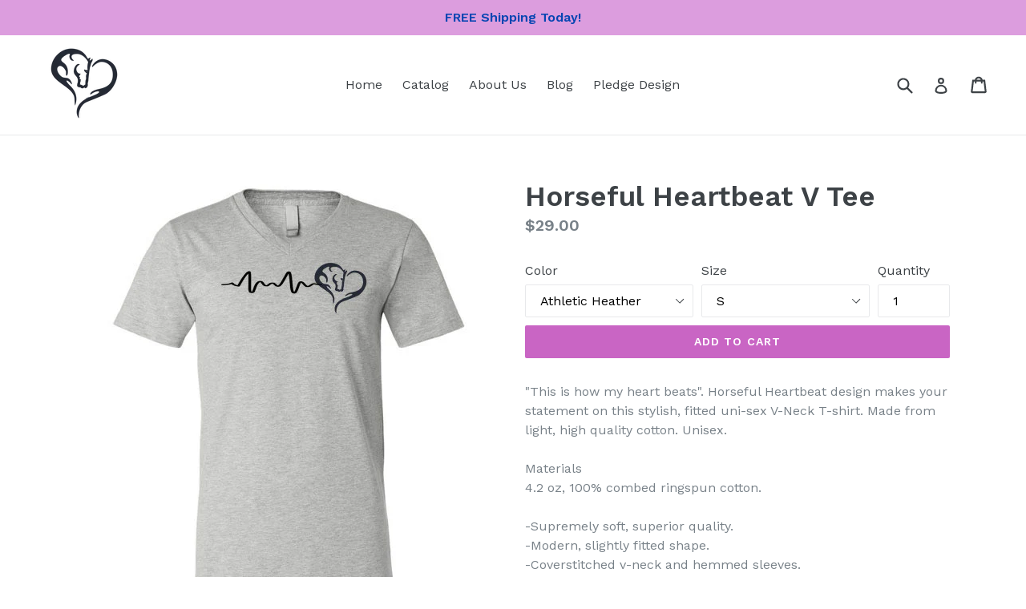

--- FILE ---
content_type: text/html; charset=utf-8
request_url: https://horsefulheart.com/products/horseful-heartbeat-v-tee
body_size: 25307
content:
<!doctype html>
<!--[if IE 9]> <html class="ie9 no-js" lang="en"> <![endif]-->
<!--[if (gt IE 9)|!(IE)]><!--> <html class="no-js" lang="en"> <!--<![endif]-->
<head>
  <meta charset="utf-8">
  <meta http-equiv="X-UA-Compatible" content="IE=edge,chrome=1">
  <meta name="viewport" content="width=device-width,initial-scale=1">
  <meta name="theme-color" content="#c965c4">
  <link rel="canonical" href="https://horsefulheart.com/products/horseful-heartbeat-v-tee">

  
    <link rel="shortcut icon" href="//horsefulheart.com/cdn/shop/files/Vector2_fiverr_copy_2000_18862_5bbdcf7b-90eb-42da-bdee-691ec58cdaa2_32x32.png?v=1613740010" type="image/png">
  

  
  <title>
    Horseful Heartbeat V Tee
    
    
    
  </title>

  
    <meta name="description" content="&quot;This is how my heart beats&quot;. Horseful Heartbeat design makes your statement on this stylish, fitted uni-sex V-Neck T-shirt. Made from light, high quality cotton. Unisex.Materials4.2 oz, 100% combed ringspun cotton. -Supremely soft, superior quality. -Modern, slightly fitted shape. -Coverstitched v-neck and hemmed slee">
  

  <!-- /snippets/social-meta-tags.liquid -->
<meta property="og:site_name" content="Horseful Heart">
<meta property="og:url" content="https://horsefulheart.com/products/horseful-heartbeat-v-tee">
<meta property="og:title" content="Horseful Heartbeat V Tee">
<meta property="og:type" content="product">
<meta property="og:description" content="&quot;This is how my heart beats&quot;. Horseful Heartbeat design makes your statement on this stylish, fitted uni-sex V-Neck T-shirt. Made from light, high quality cotton. Unisex.Materials4.2 oz, 100% combed ringspun cotton. -Supremely soft, superior quality. -Modern, slightly fitted shape. -Coverstitched v-neck and hemmed slee"><meta property="og:price:amount" content="29.00">
  <meta property="og:price:currency" content="USD"><meta property="og:image" content="http://horsefulheart.com/cdn/shop/products/front_a031435a-97b6-4476-8d79-fb0a4b4c3070_1024x1024.jpg?v=1491414514"><meta property="og:image" content="http://horsefulheart.com/cdn/shop/products/10215_4764_0_1024x1024.jpg?v=1491414515"><meta property="og:image" content="http://horsefulheart.com/cdn/shop/products/10215_4754_0_1024x1024.jpg?v=1491414516">
<meta property="og:image:secure_url" content="https://horsefulheart.com/cdn/shop/products/front_a031435a-97b6-4476-8d79-fb0a4b4c3070_1024x1024.jpg?v=1491414514"><meta property="og:image:secure_url" content="https://horsefulheart.com/cdn/shop/products/10215_4764_0_1024x1024.jpg?v=1491414515"><meta property="og:image:secure_url" content="https://horsefulheart.com/cdn/shop/products/10215_4754_0_1024x1024.jpg?v=1491414516">

<meta name="twitter:site" content="@">
<meta name="twitter:card" content="summary_large_image">
<meta name="twitter:title" content="Horseful Heartbeat V Tee">
<meta name="twitter:description" content="&quot;This is how my heart beats&quot;. Horseful Heartbeat design makes your statement on this stylish, fitted uni-sex V-Neck T-shirt. Made from light, high quality cotton. Unisex.Materials4.2 oz, 100% combed ringspun cotton. -Supremely soft, superior quality. -Modern, slightly fitted shape. -Coverstitched v-neck and hemmed slee">


  <link href="//horsefulheart.com/cdn/shop/t/1/assets/theme.scss.css?v=51014179983030250861663680650" rel="stylesheet" type="text/css" media="all" />
  

  <link href="//fonts.googleapis.com/css?family=Work+Sans:400,700" rel="stylesheet" type="text/css" media="all" />


  

    <link href="//fonts.googleapis.com/css?family=Work+Sans:600" rel="stylesheet" type="text/css" media="all" />
  



  <script>
    var theme = {
      strings: {
        addToCart: "Add to cart",
        soldOut: "Sold out",
        unavailable: "Unavailable",
        showMore: "Show More",
        showLess: "Show Less"
      },
      moneyFormat: "${{amount}}"
    }

    document.documentElement.className = document.documentElement.className.replace('no-js', 'js');
  </script>

  <!--[if (lte IE 9) ]><script src="//horsefulheart.com/cdn/shop/t/1/assets/match-media.min.js?v=22265819453975888031489702495" type="text/javascript"></script><![endif]-->

  

  <!--[if (gt IE 9)|!(IE)]><!--><script src="//horsefulheart.com/cdn/shop/t/1/assets/vendor.js?v=136118274122071307521489702496" defer="defer"></script><!--<![endif]-->
  <!--[if lte IE 9]><script src="//horsefulheart.com/cdn/shop/t/1/assets/vendor.js?v=136118274122071307521489702496"></script><![endif]-->

  <!--[if (gt IE 9)|!(IE)]><!--><script src="//horsefulheart.com/cdn/shop/t/1/assets/theme.js?v=157915646904488482801489702496" defer="defer"></script><!--<![endif]-->
  <!--[if lte IE 9]><script src="//horsefulheart.com/cdn/shop/t/1/assets/theme.js?v=157915646904488482801489702496"></script><![endif]-->

  <script>window.performance && window.performance.mark && window.performance.mark('shopify.content_for_header.start');</script><meta id="shopify-digital-wallet" name="shopify-digital-wallet" content="/18535391/digital_wallets/dialog">
<meta name="shopify-checkout-api-token" content="30311715a8b6d2ad184f0d8728bfeae1">
<meta id="in-context-paypal-metadata" data-shop-id="18535391" data-venmo-supported="false" data-environment="production" data-locale="en_US" data-paypal-v4="true" data-currency="USD">
<link rel="alternate" type="application/json+oembed" href="https://horsefulheart.com/products/horseful-heartbeat-v-tee.oembed">
<script async="async" src="/checkouts/internal/preloads.js?locale=en-US"></script>
<link rel="preconnect" href="https://shop.app" crossorigin="anonymous">
<script async="async" src="https://shop.app/checkouts/internal/preloads.js?locale=en-US&shop_id=18535391" crossorigin="anonymous"></script>
<script id="apple-pay-shop-capabilities" type="application/json">{"shopId":18535391,"countryCode":"US","currencyCode":"USD","merchantCapabilities":["supports3DS"],"merchantId":"gid:\/\/shopify\/Shop\/18535391","merchantName":"Horseful Heart","requiredBillingContactFields":["postalAddress","email"],"requiredShippingContactFields":["postalAddress","email"],"shippingType":"shipping","supportedNetworks":["visa","masterCard","amex","discover","elo","jcb"],"total":{"type":"pending","label":"Horseful Heart","amount":"1.00"},"shopifyPaymentsEnabled":true,"supportsSubscriptions":true}</script>
<script id="shopify-features" type="application/json">{"accessToken":"30311715a8b6d2ad184f0d8728bfeae1","betas":["rich-media-storefront-analytics"],"domain":"horsefulheart.com","predictiveSearch":true,"shopId":18535391,"locale":"en"}</script>
<script>var Shopify = Shopify || {};
Shopify.shop = "michele-owens.myshopify.com";
Shopify.locale = "en";
Shopify.currency = {"active":"USD","rate":"1.0"};
Shopify.country = "US";
Shopify.theme = {"name":"debut","id":179645704,"schema_name":"Debut","schema_version":"1.1.3","theme_store_id":796,"role":"main"};
Shopify.theme.handle = "null";
Shopify.theme.style = {"id":null,"handle":null};
Shopify.cdnHost = "horsefulheart.com/cdn";
Shopify.routes = Shopify.routes || {};
Shopify.routes.root = "/";</script>
<script type="module">!function(o){(o.Shopify=o.Shopify||{}).modules=!0}(window);</script>
<script>!function(o){function n(){var o=[];function n(){o.push(Array.prototype.slice.apply(arguments))}return n.q=o,n}var t=o.Shopify=o.Shopify||{};t.loadFeatures=n(),t.autoloadFeatures=n()}(window);</script>
<script>
  window.ShopifyPay = window.ShopifyPay || {};
  window.ShopifyPay.apiHost = "shop.app\/pay";
  window.ShopifyPay.redirectState = null;
</script>
<script id="shop-js-analytics" type="application/json">{"pageType":"product"}</script>
<script defer="defer" async type="module" src="//horsefulheart.com/cdn/shopifycloud/shop-js/modules/v2/client.init-shop-cart-sync_C5BV16lS.en.esm.js"></script>
<script defer="defer" async type="module" src="//horsefulheart.com/cdn/shopifycloud/shop-js/modules/v2/chunk.common_CygWptCX.esm.js"></script>
<script type="module">
  await import("//horsefulheart.com/cdn/shopifycloud/shop-js/modules/v2/client.init-shop-cart-sync_C5BV16lS.en.esm.js");
await import("//horsefulheart.com/cdn/shopifycloud/shop-js/modules/v2/chunk.common_CygWptCX.esm.js");

  window.Shopify.SignInWithShop?.initShopCartSync?.({"fedCMEnabled":true,"windoidEnabled":true});

</script>
<script>
  window.Shopify = window.Shopify || {};
  if (!window.Shopify.featureAssets) window.Shopify.featureAssets = {};
  window.Shopify.featureAssets['shop-js'] = {"shop-cart-sync":["modules/v2/client.shop-cart-sync_ZFArdW7E.en.esm.js","modules/v2/chunk.common_CygWptCX.esm.js"],"init-fed-cm":["modules/v2/client.init-fed-cm_CmiC4vf6.en.esm.js","modules/v2/chunk.common_CygWptCX.esm.js"],"shop-button":["modules/v2/client.shop-button_tlx5R9nI.en.esm.js","modules/v2/chunk.common_CygWptCX.esm.js"],"shop-cash-offers":["modules/v2/client.shop-cash-offers_DOA2yAJr.en.esm.js","modules/v2/chunk.common_CygWptCX.esm.js","modules/v2/chunk.modal_D71HUcav.esm.js"],"init-windoid":["modules/v2/client.init-windoid_sURxWdc1.en.esm.js","modules/v2/chunk.common_CygWptCX.esm.js"],"shop-toast-manager":["modules/v2/client.shop-toast-manager_ClPi3nE9.en.esm.js","modules/v2/chunk.common_CygWptCX.esm.js"],"init-shop-email-lookup-coordinator":["modules/v2/client.init-shop-email-lookup-coordinator_B8hsDcYM.en.esm.js","modules/v2/chunk.common_CygWptCX.esm.js"],"init-shop-cart-sync":["modules/v2/client.init-shop-cart-sync_C5BV16lS.en.esm.js","modules/v2/chunk.common_CygWptCX.esm.js"],"avatar":["modules/v2/client.avatar_BTnouDA3.en.esm.js"],"pay-button":["modules/v2/client.pay-button_FdsNuTd3.en.esm.js","modules/v2/chunk.common_CygWptCX.esm.js"],"init-customer-accounts":["modules/v2/client.init-customer-accounts_DxDtT_ad.en.esm.js","modules/v2/client.shop-login-button_C5VAVYt1.en.esm.js","modules/v2/chunk.common_CygWptCX.esm.js","modules/v2/chunk.modal_D71HUcav.esm.js"],"init-shop-for-new-customer-accounts":["modules/v2/client.init-shop-for-new-customer-accounts_ChsxoAhi.en.esm.js","modules/v2/client.shop-login-button_C5VAVYt1.en.esm.js","modules/v2/chunk.common_CygWptCX.esm.js","modules/v2/chunk.modal_D71HUcav.esm.js"],"shop-login-button":["modules/v2/client.shop-login-button_C5VAVYt1.en.esm.js","modules/v2/chunk.common_CygWptCX.esm.js","modules/v2/chunk.modal_D71HUcav.esm.js"],"init-customer-accounts-sign-up":["modules/v2/client.init-customer-accounts-sign-up_CPSyQ0Tj.en.esm.js","modules/v2/client.shop-login-button_C5VAVYt1.en.esm.js","modules/v2/chunk.common_CygWptCX.esm.js","modules/v2/chunk.modal_D71HUcav.esm.js"],"shop-follow-button":["modules/v2/client.shop-follow-button_Cva4Ekp9.en.esm.js","modules/v2/chunk.common_CygWptCX.esm.js","modules/v2/chunk.modal_D71HUcav.esm.js"],"checkout-modal":["modules/v2/client.checkout-modal_BPM8l0SH.en.esm.js","modules/v2/chunk.common_CygWptCX.esm.js","modules/v2/chunk.modal_D71HUcav.esm.js"],"lead-capture":["modules/v2/client.lead-capture_Bi8yE_yS.en.esm.js","modules/v2/chunk.common_CygWptCX.esm.js","modules/v2/chunk.modal_D71HUcav.esm.js"],"shop-login":["modules/v2/client.shop-login_D6lNrXab.en.esm.js","modules/v2/chunk.common_CygWptCX.esm.js","modules/v2/chunk.modal_D71HUcav.esm.js"],"payment-terms":["modules/v2/client.payment-terms_CZxnsJam.en.esm.js","modules/v2/chunk.common_CygWptCX.esm.js","modules/v2/chunk.modal_D71HUcav.esm.js"]};
</script>
<script>(function() {
  var isLoaded = false;
  function asyncLoad() {
    if (isLoaded) return;
    isLoaded = true;
    var urls = ["https:\/\/chimpstatic.com\/mcjs-connected\/js\/users\/99fdf9857043b80666a42e6da\/5016480aecb3a1c5d6526c9a9.js?shop=michele-owens.myshopify.com","https:\/\/www.improvedcontactform.com\/icf.js?shop=michele-owens.myshopify.com","https:\/\/www.improvedcontactform.com\/icf.js?shop=michele-owens.myshopify.com","https:\/\/a.mailmunch.co\/widgets\/site-418122-11c0395f20cdcbe3561ca5a8a0c845573cefcf19.js?shop=michele-owens.myshopify.com","\/\/cdn.shopify.com\/proxy\/e465c4f4da4e26b1f464a844ba7d9104ddff680c1457ff735477edd869672210\/static.cdn.printful.com\/static\/js\/external\/shopify-product-customizer.js?v=0.28\u0026shop=michele-owens.myshopify.com\u0026sp-cache-control=cHVibGljLCBtYXgtYWdlPTkwMA","https:\/\/app.teelaunch.com\/sizing-charts-script.js?shop=michele-owens.myshopify.com"];
    for (var i = 0; i < urls.length; i++) {
      var s = document.createElement('script');
      s.type = 'text/javascript';
      s.async = true;
      s.src = urls[i];
      var x = document.getElementsByTagName('script')[0];
      x.parentNode.insertBefore(s, x);
    }
  };
  if(window.attachEvent) {
    window.attachEvent('onload', asyncLoad);
  } else {
    window.addEventListener('load', asyncLoad, false);
  }
})();</script>
<script id="__st">var __st={"a":18535391,"offset":-18000,"reqid":"abfa477b-9955-47c9-944b-932a6b7004cb-1768753272","pageurl":"horsefulheart.com\/products\/horseful-heartbeat-v-tee","u":"5b21b6c78739","p":"product","rtyp":"product","rid":9155160264};</script>
<script>window.ShopifyPaypalV4VisibilityTracking = true;</script>
<script id="captcha-bootstrap">!function(){'use strict';const t='contact',e='account',n='new_comment',o=[[t,t],['blogs',n],['comments',n],[t,'customer']],c=[[e,'customer_login'],[e,'guest_login'],[e,'recover_customer_password'],[e,'create_customer']],r=t=>t.map((([t,e])=>`form[action*='/${t}']:not([data-nocaptcha='true']) input[name='form_type'][value='${e}']`)).join(','),a=t=>()=>t?[...document.querySelectorAll(t)].map((t=>t.form)):[];function s(){const t=[...o],e=r(t);return a(e)}const i='password',u='form_key',d=['recaptcha-v3-token','g-recaptcha-response','h-captcha-response',i],f=()=>{try{return window.sessionStorage}catch{return}},m='__shopify_v',_=t=>t.elements[u];function p(t,e,n=!1){try{const o=window.sessionStorage,c=JSON.parse(o.getItem(e)),{data:r}=function(t){const{data:e,action:n}=t;return t[m]||n?{data:e,action:n}:{data:t,action:n}}(c);for(const[e,n]of Object.entries(r))t.elements[e]&&(t.elements[e].value=n);n&&o.removeItem(e)}catch(o){console.error('form repopulation failed',{error:o})}}const l='form_type',E='cptcha';function T(t){t.dataset[E]=!0}const w=window,h=w.document,L='Shopify',v='ce_forms',y='captcha';let A=!1;((t,e)=>{const n=(g='f06e6c50-85a8-45c8-87d0-21a2b65856fe',I='https://cdn.shopify.com/shopifycloud/storefront-forms-hcaptcha/ce_storefront_forms_captcha_hcaptcha.v1.5.2.iife.js',D={infoText:'Protected by hCaptcha',privacyText:'Privacy',termsText:'Terms'},(t,e,n)=>{const o=w[L][v],c=o.bindForm;if(c)return c(t,g,e,D).then(n);var r;o.q.push([[t,g,e,D],n]),r=I,A||(h.body.append(Object.assign(h.createElement('script'),{id:'captcha-provider',async:!0,src:r})),A=!0)});var g,I,D;w[L]=w[L]||{},w[L][v]=w[L][v]||{},w[L][v].q=[],w[L][y]=w[L][y]||{},w[L][y].protect=function(t,e){n(t,void 0,e),T(t)},Object.freeze(w[L][y]),function(t,e,n,w,h,L){const[v,y,A,g]=function(t,e,n){const i=e?o:[],u=t?c:[],d=[...i,...u],f=r(d),m=r(i),_=r(d.filter((([t,e])=>n.includes(e))));return[a(f),a(m),a(_),s()]}(w,h,L),I=t=>{const e=t.target;return e instanceof HTMLFormElement?e:e&&e.form},D=t=>v().includes(t);t.addEventListener('submit',(t=>{const e=I(t);if(!e)return;const n=D(e)&&!e.dataset.hcaptchaBound&&!e.dataset.recaptchaBound,o=_(e),c=g().includes(e)&&(!o||!o.value);(n||c)&&t.preventDefault(),c&&!n&&(function(t){try{if(!f())return;!function(t){const e=f();if(!e)return;const n=_(t);if(!n)return;const o=n.value;o&&e.removeItem(o)}(t);const e=Array.from(Array(32),(()=>Math.random().toString(36)[2])).join('');!function(t,e){_(t)||t.append(Object.assign(document.createElement('input'),{type:'hidden',name:u})),t.elements[u].value=e}(t,e),function(t,e){const n=f();if(!n)return;const o=[...t.querySelectorAll(`input[type='${i}']`)].map((({name:t})=>t)),c=[...d,...o],r={};for(const[a,s]of new FormData(t).entries())c.includes(a)||(r[a]=s);n.setItem(e,JSON.stringify({[m]:1,action:t.action,data:r}))}(t,e)}catch(e){console.error('failed to persist form',e)}}(e),e.submit())}));const S=(t,e)=>{t&&!t.dataset[E]&&(n(t,e.some((e=>e===t))),T(t))};for(const o of['focusin','change'])t.addEventListener(o,(t=>{const e=I(t);D(e)&&S(e,y())}));const B=e.get('form_key'),M=e.get(l),P=B&&M;t.addEventListener('DOMContentLoaded',(()=>{const t=y();if(P)for(const e of t)e.elements[l].value===M&&p(e,B);[...new Set([...A(),...v().filter((t=>'true'===t.dataset.shopifyCaptcha))])].forEach((e=>S(e,t)))}))}(h,new URLSearchParams(w.location.search),n,t,e,['guest_login'])})(!0,!0)}();</script>
<script integrity="sha256-4kQ18oKyAcykRKYeNunJcIwy7WH5gtpwJnB7kiuLZ1E=" data-source-attribution="shopify.loadfeatures" defer="defer" src="//horsefulheart.com/cdn/shopifycloud/storefront/assets/storefront/load_feature-a0a9edcb.js" crossorigin="anonymous"></script>
<script crossorigin="anonymous" defer="defer" src="//horsefulheart.com/cdn/shopifycloud/storefront/assets/shopify_pay/storefront-65b4c6d7.js?v=20250812"></script>
<script data-source-attribution="shopify.dynamic_checkout.dynamic.init">var Shopify=Shopify||{};Shopify.PaymentButton=Shopify.PaymentButton||{isStorefrontPortableWallets:!0,init:function(){window.Shopify.PaymentButton.init=function(){};var t=document.createElement("script");t.src="https://horsefulheart.com/cdn/shopifycloud/portable-wallets/latest/portable-wallets.en.js",t.type="module",document.head.appendChild(t)}};
</script>
<script data-source-attribution="shopify.dynamic_checkout.buyer_consent">
  function portableWalletsHideBuyerConsent(e){var t=document.getElementById("shopify-buyer-consent"),n=document.getElementById("shopify-subscription-policy-button");t&&n&&(t.classList.add("hidden"),t.setAttribute("aria-hidden","true"),n.removeEventListener("click",e))}function portableWalletsShowBuyerConsent(e){var t=document.getElementById("shopify-buyer-consent"),n=document.getElementById("shopify-subscription-policy-button");t&&n&&(t.classList.remove("hidden"),t.removeAttribute("aria-hidden"),n.addEventListener("click",e))}window.Shopify?.PaymentButton&&(window.Shopify.PaymentButton.hideBuyerConsent=portableWalletsHideBuyerConsent,window.Shopify.PaymentButton.showBuyerConsent=portableWalletsShowBuyerConsent);
</script>
<script data-source-attribution="shopify.dynamic_checkout.cart.bootstrap">document.addEventListener("DOMContentLoaded",(function(){function t(){return document.querySelector("shopify-accelerated-checkout-cart, shopify-accelerated-checkout")}if(t())Shopify.PaymentButton.init();else{new MutationObserver((function(e,n){t()&&(Shopify.PaymentButton.init(),n.disconnect())})).observe(document.body,{childList:!0,subtree:!0})}}));
</script>
<link id="shopify-accelerated-checkout-styles" rel="stylesheet" media="screen" href="https://horsefulheart.com/cdn/shopifycloud/portable-wallets/latest/accelerated-checkout-backwards-compat.css" crossorigin="anonymous">
<style id="shopify-accelerated-checkout-cart">
        #shopify-buyer-consent {
  margin-top: 1em;
  display: inline-block;
  width: 100%;
}

#shopify-buyer-consent.hidden {
  display: none;
}

#shopify-subscription-policy-button {
  background: none;
  border: none;
  padding: 0;
  text-decoration: underline;
  font-size: inherit;
  cursor: pointer;
}

#shopify-subscription-policy-button::before {
  box-shadow: none;
}

      </style>

<script>window.performance && window.performance.mark && window.performance.mark('shopify.content_for_header.end');</script>
<link href="https://monorail-edge.shopifysvc.com" rel="dns-prefetch">
<script>(function(){if ("sendBeacon" in navigator && "performance" in window) {try {var session_token_from_headers = performance.getEntriesByType('navigation')[0].serverTiming.find(x => x.name == '_s').description;} catch {var session_token_from_headers = undefined;}var session_cookie_matches = document.cookie.match(/_shopify_s=([^;]*)/);var session_token_from_cookie = session_cookie_matches && session_cookie_matches.length === 2 ? session_cookie_matches[1] : "";var session_token = session_token_from_headers || session_token_from_cookie || "";function handle_abandonment_event(e) {var entries = performance.getEntries().filter(function(entry) {return /monorail-edge.shopifysvc.com/.test(entry.name);});if (!window.abandonment_tracked && entries.length === 0) {window.abandonment_tracked = true;var currentMs = Date.now();var navigation_start = performance.timing.navigationStart;var payload = {shop_id: 18535391,url: window.location.href,navigation_start,duration: currentMs - navigation_start,session_token,page_type: "product"};window.navigator.sendBeacon("https://monorail-edge.shopifysvc.com/v1/produce", JSON.stringify({schema_id: "online_store_buyer_site_abandonment/1.1",payload: payload,metadata: {event_created_at_ms: currentMs,event_sent_at_ms: currentMs}}));}}window.addEventListener('pagehide', handle_abandonment_event);}}());</script>
<script id="web-pixels-manager-setup">(function e(e,d,r,n,o){if(void 0===o&&(o={}),!Boolean(null===(a=null===(i=window.Shopify)||void 0===i?void 0:i.analytics)||void 0===a?void 0:a.replayQueue)){var i,a;window.Shopify=window.Shopify||{};var t=window.Shopify;t.analytics=t.analytics||{};var s=t.analytics;s.replayQueue=[],s.publish=function(e,d,r){return s.replayQueue.push([e,d,r]),!0};try{self.performance.mark("wpm:start")}catch(e){}var l=function(){var e={modern:/Edge?\/(1{2}[4-9]|1[2-9]\d|[2-9]\d{2}|\d{4,})\.\d+(\.\d+|)|Firefox\/(1{2}[4-9]|1[2-9]\d|[2-9]\d{2}|\d{4,})\.\d+(\.\d+|)|Chrom(ium|e)\/(9{2}|\d{3,})\.\d+(\.\d+|)|(Maci|X1{2}).+ Version\/(15\.\d+|(1[6-9]|[2-9]\d|\d{3,})\.\d+)([,.]\d+|)( \(\w+\)|)( Mobile\/\w+|) Safari\/|Chrome.+OPR\/(9{2}|\d{3,})\.\d+\.\d+|(CPU[ +]OS|iPhone[ +]OS|CPU[ +]iPhone|CPU IPhone OS|CPU iPad OS)[ +]+(15[._]\d+|(1[6-9]|[2-9]\d|\d{3,})[._]\d+)([._]\d+|)|Android:?[ /-](13[3-9]|1[4-9]\d|[2-9]\d{2}|\d{4,})(\.\d+|)(\.\d+|)|Android.+Firefox\/(13[5-9]|1[4-9]\d|[2-9]\d{2}|\d{4,})\.\d+(\.\d+|)|Android.+Chrom(ium|e)\/(13[3-9]|1[4-9]\d|[2-9]\d{2}|\d{4,})\.\d+(\.\d+|)|SamsungBrowser\/([2-9]\d|\d{3,})\.\d+/,legacy:/Edge?\/(1[6-9]|[2-9]\d|\d{3,})\.\d+(\.\d+|)|Firefox\/(5[4-9]|[6-9]\d|\d{3,})\.\d+(\.\d+|)|Chrom(ium|e)\/(5[1-9]|[6-9]\d|\d{3,})\.\d+(\.\d+|)([\d.]+$|.*Safari\/(?![\d.]+ Edge\/[\d.]+$))|(Maci|X1{2}).+ Version\/(10\.\d+|(1[1-9]|[2-9]\d|\d{3,})\.\d+)([,.]\d+|)( \(\w+\)|)( Mobile\/\w+|) Safari\/|Chrome.+OPR\/(3[89]|[4-9]\d|\d{3,})\.\d+\.\d+|(CPU[ +]OS|iPhone[ +]OS|CPU[ +]iPhone|CPU IPhone OS|CPU iPad OS)[ +]+(10[._]\d+|(1[1-9]|[2-9]\d|\d{3,})[._]\d+)([._]\d+|)|Android:?[ /-](13[3-9]|1[4-9]\d|[2-9]\d{2}|\d{4,})(\.\d+|)(\.\d+|)|Mobile Safari.+OPR\/([89]\d|\d{3,})\.\d+\.\d+|Android.+Firefox\/(13[5-9]|1[4-9]\d|[2-9]\d{2}|\d{4,})\.\d+(\.\d+|)|Android.+Chrom(ium|e)\/(13[3-9]|1[4-9]\d|[2-9]\d{2}|\d{4,})\.\d+(\.\d+|)|Android.+(UC? ?Browser|UCWEB|U3)[ /]?(15\.([5-9]|\d{2,})|(1[6-9]|[2-9]\d|\d{3,})\.\d+)\.\d+|SamsungBrowser\/(5\.\d+|([6-9]|\d{2,})\.\d+)|Android.+MQ{2}Browser\/(14(\.(9|\d{2,})|)|(1[5-9]|[2-9]\d|\d{3,})(\.\d+|))(\.\d+|)|K[Aa][Ii]OS\/(3\.\d+|([4-9]|\d{2,})\.\d+)(\.\d+|)/},d=e.modern,r=e.legacy,n=navigator.userAgent;return n.match(d)?"modern":n.match(r)?"legacy":"unknown"}(),u="modern"===l?"modern":"legacy",c=(null!=n?n:{modern:"",legacy:""})[u],f=function(e){return[e.baseUrl,"/wpm","/b",e.hashVersion,"modern"===e.buildTarget?"m":"l",".js"].join("")}({baseUrl:d,hashVersion:r,buildTarget:u}),m=function(e){var d=e.version,r=e.bundleTarget,n=e.surface,o=e.pageUrl,i=e.monorailEndpoint;return{emit:function(e){var a=e.status,t=e.errorMsg,s=(new Date).getTime(),l=JSON.stringify({metadata:{event_sent_at_ms:s},events:[{schema_id:"web_pixels_manager_load/3.1",payload:{version:d,bundle_target:r,page_url:o,status:a,surface:n,error_msg:t},metadata:{event_created_at_ms:s}}]});if(!i)return console&&console.warn&&console.warn("[Web Pixels Manager] No Monorail endpoint provided, skipping logging."),!1;try{return self.navigator.sendBeacon.bind(self.navigator)(i,l)}catch(e){}var u=new XMLHttpRequest;try{return u.open("POST",i,!0),u.setRequestHeader("Content-Type","text/plain"),u.send(l),!0}catch(e){return console&&console.warn&&console.warn("[Web Pixels Manager] Got an unhandled error while logging to Monorail."),!1}}}}({version:r,bundleTarget:l,surface:e.surface,pageUrl:self.location.href,monorailEndpoint:e.monorailEndpoint});try{o.browserTarget=l,function(e){var d=e.src,r=e.async,n=void 0===r||r,o=e.onload,i=e.onerror,a=e.sri,t=e.scriptDataAttributes,s=void 0===t?{}:t,l=document.createElement("script"),u=document.querySelector("head"),c=document.querySelector("body");if(l.async=n,l.src=d,a&&(l.integrity=a,l.crossOrigin="anonymous"),s)for(var f in s)if(Object.prototype.hasOwnProperty.call(s,f))try{l.dataset[f]=s[f]}catch(e){}if(o&&l.addEventListener("load",o),i&&l.addEventListener("error",i),u)u.appendChild(l);else{if(!c)throw new Error("Did not find a head or body element to append the script");c.appendChild(l)}}({src:f,async:!0,onload:function(){if(!function(){var e,d;return Boolean(null===(d=null===(e=window.Shopify)||void 0===e?void 0:e.analytics)||void 0===d?void 0:d.initialized)}()){var d=window.webPixelsManager.init(e)||void 0;if(d){var r=window.Shopify.analytics;r.replayQueue.forEach((function(e){var r=e[0],n=e[1],o=e[2];d.publishCustomEvent(r,n,o)})),r.replayQueue=[],r.publish=d.publishCustomEvent,r.visitor=d.visitor,r.initialized=!0}}},onerror:function(){return m.emit({status:"failed",errorMsg:"".concat(f," has failed to load")})},sri:function(e){var d=/^sha384-[A-Za-z0-9+/=]+$/;return"string"==typeof e&&d.test(e)}(c)?c:"",scriptDataAttributes:o}),m.emit({status:"loading"})}catch(e){m.emit({status:"failed",errorMsg:(null==e?void 0:e.message)||"Unknown error"})}}})({shopId: 18535391,storefrontBaseUrl: "https://horsefulheart.com",extensionsBaseUrl: "https://extensions.shopifycdn.com/cdn/shopifycloud/web-pixels-manager",monorailEndpoint: "https://monorail-edge.shopifysvc.com/unstable/produce_batch",surface: "storefront-renderer",enabledBetaFlags: ["2dca8a86"],webPixelsConfigList: [{"id":"shopify-app-pixel","configuration":"{}","eventPayloadVersion":"v1","runtimeContext":"STRICT","scriptVersion":"0450","apiClientId":"shopify-pixel","type":"APP","privacyPurposes":["ANALYTICS","MARKETING"]},{"id":"shopify-custom-pixel","eventPayloadVersion":"v1","runtimeContext":"LAX","scriptVersion":"0450","apiClientId":"shopify-pixel","type":"CUSTOM","privacyPurposes":["ANALYTICS","MARKETING"]}],isMerchantRequest: false,initData: {"shop":{"name":"Horseful Heart","paymentSettings":{"currencyCode":"USD"},"myshopifyDomain":"michele-owens.myshopify.com","countryCode":"US","storefrontUrl":"https:\/\/horsefulheart.com"},"customer":null,"cart":null,"checkout":null,"productVariants":[{"price":{"amount":29.0,"currencyCode":"USD"},"product":{"title":"Horseful Heartbeat V Tee","vendor":"Horseful Heart","id":"9155160264","untranslatedTitle":"Horseful Heartbeat V Tee","url":"\/products\/horseful-heartbeat-v-tee","type":""},"id":"33635369864","image":{"src":"\/\/horsefulheart.com\/cdn\/shop\/products\/front_a031435a-97b6-4476-8d79-fb0a4b4c3070.jpg?v=1491414514"},"sku":"TS.7953320","title":"Athletic Heather \/ S","untranslatedTitle":"Athletic Heather \/ S"},{"price":{"amount":29.0,"currencyCode":"USD"},"product":{"title":"Horseful Heartbeat V Tee","vendor":"Horseful Heart","id":"9155160264","untranslatedTitle":"Horseful Heartbeat V Tee","url":"\/products\/horseful-heartbeat-v-tee","type":""},"id":"33635369928","image":{"src":"\/\/horsefulheart.com\/cdn\/shop\/products\/front_a031435a-97b6-4476-8d79-fb0a4b4c3070.jpg?v=1491414514"},"sku":"TS.7953321","title":"Athletic Heather \/ M","untranslatedTitle":"Athletic Heather \/ M"},{"price":{"amount":29.0,"currencyCode":"USD"},"product":{"title":"Horseful Heartbeat V Tee","vendor":"Horseful Heart","id":"9155160264","untranslatedTitle":"Horseful Heartbeat V Tee","url":"\/products\/horseful-heartbeat-v-tee","type":""},"id":"33635369992","image":{"src":"\/\/horsefulheart.com\/cdn\/shop\/products\/front_a031435a-97b6-4476-8d79-fb0a4b4c3070.jpg?v=1491414514"},"sku":"TS.7953322","title":"Athletic Heather \/ L","untranslatedTitle":"Athletic Heather \/ L"},{"price":{"amount":29.0,"currencyCode":"USD"},"product":{"title":"Horseful Heartbeat V Tee","vendor":"Horseful Heart","id":"9155160264","untranslatedTitle":"Horseful Heartbeat V Tee","url":"\/products\/horseful-heartbeat-v-tee","type":""},"id":"33635370056","image":{"src":"\/\/horsefulheart.com\/cdn\/shop\/products\/front_a031435a-97b6-4476-8d79-fb0a4b4c3070.jpg?v=1491414514"},"sku":"TS.7953323","title":"Athletic Heather \/ XL","untranslatedTitle":"Athletic Heather \/ XL"},{"price":{"amount":29.0,"currencyCode":"USD"},"product":{"title":"Horseful Heartbeat V Tee","vendor":"Horseful Heart","id":"9155160264","untranslatedTitle":"Horseful Heartbeat V Tee","url":"\/products\/horseful-heartbeat-v-tee","type":""},"id":"33635370120","image":{"src":"\/\/horsefulheart.com\/cdn\/shop\/products\/front_a031435a-97b6-4476-8d79-fb0a4b4c3070.jpg?v=1491414514"},"sku":"TS.7953324","title":"Athletic Heather \/ 2XL","untranslatedTitle":"Athletic Heather \/ 2XL"},{"price":{"amount":29.0,"currencyCode":"USD"},"product":{"title":"Horseful Heartbeat V Tee","vendor":"Horseful Heart","id":"9155160264","untranslatedTitle":"Horseful Heartbeat V Tee","url":"\/products\/horseful-heartbeat-v-tee","type":""},"id":"33635370184","image":{"src":"\/\/horsefulheart.com\/cdn\/shop\/products\/front_a031435a-97b6-4476-8d79-fb0a4b4c3070.jpg?v=1491414514"},"sku":"TS.7953325","title":"Athletic Heather \/ 3XL","untranslatedTitle":"Athletic Heather \/ 3XL"},{"price":{"amount":29.0,"currencyCode":"USD"},"product":{"title":"Horseful Heartbeat V Tee","vendor":"Horseful Heart","id":"9155160264","untranslatedTitle":"Horseful Heartbeat V Tee","url":"\/products\/horseful-heartbeat-v-tee","type":""},"id":"33635370248","image":{"src":"\/\/horsefulheart.com\/cdn\/shop\/products\/10215_4764_0.jpg?v=1491414515"},"sku":"TS.7953326","title":"White \/ S","untranslatedTitle":"White \/ S"},{"price":{"amount":29.0,"currencyCode":"USD"},"product":{"title":"Horseful Heartbeat V Tee","vendor":"Horseful Heart","id":"9155160264","untranslatedTitle":"Horseful Heartbeat V Tee","url":"\/products\/horseful-heartbeat-v-tee","type":""},"id":"33635370312","image":{"src":"\/\/horsefulheart.com\/cdn\/shop\/products\/10215_4764_0.jpg?v=1491414515"},"sku":"TS.7953327","title":"White \/ M","untranslatedTitle":"White \/ M"},{"price":{"amount":29.0,"currencyCode":"USD"},"product":{"title":"Horseful Heartbeat V Tee","vendor":"Horseful Heart","id":"9155160264","untranslatedTitle":"Horseful Heartbeat V Tee","url":"\/products\/horseful-heartbeat-v-tee","type":""},"id":"33635370376","image":{"src":"\/\/horsefulheart.com\/cdn\/shop\/products\/10215_4764_0.jpg?v=1491414515"},"sku":"TS.7953328","title":"White \/ L","untranslatedTitle":"White \/ L"},{"price":{"amount":29.0,"currencyCode":"USD"},"product":{"title":"Horseful Heartbeat V Tee","vendor":"Horseful Heart","id":"9155160264","untranslatedTitle":"Horseful Heartbeat V Tee","url":"\/products\/horseful-heartbeat-v-tee","type":""},"id":"33635370440","image":{"src":"\/\/horsefulheart.com\/cdn\/shop\/products\/10215_4764_0.jpg?v=1491414515"},"sku":"TS.7953329","title":"White \/ XL","untranslatedTitle":"White \/ XL"},{"price":{"amount":29.0,"currencyCode":"USD"},"product":{"title":"Horseful Heartbeat V Tee","vendor":"Horseful Heart","id":"9155160264","untranslatedTitle":"Horseful Heartbeat V Tee","url":"\/products\/horseful-heartbeat-v-tee","type":""},"id":"33635370504","image":{"src":"\/\/horsefulheart.com\/cdn\/shop\/products\/10215_4764_0.jpg?v=1491414515"},"sku":"TS.7953330","title":"White \/ 2XL","untranslatedTitle":"White \/ 2XL"},{"price":{"amount":29.0,"currencyCode":"USD"},"product":{"title":"Horseful Heartbeat V Tee","vendor":"Horseful Heart","id":"9155160264","untranslatedTitle":"Horseful Heartbeat V Tee","url":"\/products\/horseful-heartbeat-v-tee","type":""},"id":"33635370568","image":{"src":"\/\/horsefulheart.com\/cdn\/shop\/products\/10215_4764_0.jpg?v=1491414515"},"sku":"TS.7953331","title":"White \/ 3XL","untranslatedTitle":"White \/ 3XL"},{"price":{"amount":29.0,"currencyCode":"USD"},"product":{"title":"Horseful Heartbeat V Tee","vendor":"Horseful Heart","id":"9155160264","untranslatedTitle":"Horseful Heartbeat V Tee","url":"\/products\/horseful-heartbeat-v-tee","type":""},"id":"33635370632","image":{"src":"\/\/horsefulheart.com\/cdn\/shop\/products\/10215_4754_0.jpg?v=1491414516"},"sku":"TS.7953332","title":"Orange \/ S","untranslatedTitle":"Orange \/ S"},{"price":{"amount":29.0,"currencyCode":"USD"},"product":{"title":"Horseful Heartbeat V Tee","vendor":"Horseful Heart","id":"9155160264","untranslatedTitle":"Horseful Heartbeat V Tee","url":"\/products\/horseful-heartbeat-v-tee","type":""},"id":"33635370696","image":{"src":"\/\/horsefulheart.com\/cdn\/shop\/products\/10215_4754_0.jpg?v=1491414516"},"sku":"TS.7953333","title":"Orange \/ M","untranslatedTitle":"Orange \/ M"},{"price":{"amount":29.0,"currencyCode":"USD"},"product":{"title":"Horseful Heartbeat V Tee","vendor":"Horseful Heart","id":"9155160264","untranslatedTitle":"Horseful Heartbeat V Tee","url":"\/products\/horseful-heartbeat-v-tee","type":""},"id":"33635370760","image":{"src":"\/\/horsefulheart.com\/cdn\/shop\/products\/10215_4754_0.jpg?v=1491414516"},"sku":"TS.7953334","title":"Orange \/ L","untranslatedTitle":"Orange \/ L"},{"price":{"amount":29.0,"currencyCode":"USD"},"product":{"title":"Horseful Heartbeat V Tee","vendor":"Horseful Heart","id":"9155160264","untranslatedTitle":"Horseful Heartbeat V Tee","url":"\/products\/horseful-heartbeat-v-tee","type":""},"id":"33635370888","image":{"src":"\/\/horsefulheart.com\/cdn\/shop\/products\/10215_4754_0.jpg?v=1491414516"},"sku":"TS.7953335","title":"Orange \/ XL","untranslatedTitle":"Orange \/ XL"},{"price":{"amount":29.0,"currencyCode":"USD"},"product":{"title":"Horseful Heartbeat V Tee","vendor":"Horseful Heart","id":"9155160264","untranslatedTitle":"Horseful Heartbeat V Tee","url":"\/products\/horseful-heartbeat-v-tee","type":""},"id":"33635371080","image":{"src":"\/\/horsefulheart.com\/cdn\/shop\/products\/10215_4754_0.jpg?v=1491414516"},"sku":"TS.7953336","title":"Orange \/ 2XL","untranslatedTitle":"Orange \/ 2XL"},{"price":{"amount":29.0,"currencyCode":"USD"},"product":{"title":"Horseful Heartbeat V Tee","vendor":"Horseful Heart","id":"9155160264","untranslatedTitle":"Horseful Heartbeat V Tee","url":"\/products\/horseful-heartbeat-v-tee","type":""},"id":"33635371208","image":{"src":"\/\/horsefulheart.com\/cdn\/shop\/products\/10215_4754_0.jpg?v=1491414516"},"sku":"TS.7953337","title":"Orange \/ 3XL","untranslatedTitle":"Orange \/ 3XL"},{"price":{"amount":29.0,"currencyCode":"USD"},"product":{"title":"Horseful Heartbeat V Tee","vendor":"Horseful Heart","id":"9155160264","untranslatedTitle":"Horseful Heartbeat V Tee","url":"\/products\/horseful-heartbeat-v-tee","type":""},"id":"33635371336","image":{"src":"\/\/horsefulheart.com\/cdn\/shop\/products\/10215_4757_0.jpg?v=1491414525"},"sku":"TS.7953338","title":"Silver \/ S","untranslatedTitle":"Silver \/ S"},{"price":{"amount":29.0,"currencyCode":"USD"},"product":{"title":"Horseful Heartbeat V Tee","vendor":"Horseful Heart","id":"9155160264","untranslatedTitle":"Horseful Heartbeat V Tee","url":"\/products\/horseful-heartbeat-v-tee","type":""},"id":"33635371464","image":{"src":"\/\/horsefulheart.com\/cdn\/shop\/products\/10215_4757_0.jpg?v=1491414525"},"sku":"TS.7953339","title":"Silver \/ M","untranslatedTitle":"Silver \/ M"},{"price":{"amount":29.0,"currencyCode":"USD"},"product":{"title":"Horseful Heartbeat V Tee","vendor":"Horseful Heart","id":"9155160264","untranslatedTitle":"Horseful Heartbeat V Tee","url":"\/products\/horseful-heartbeat-v-tee","type":""},"id":"33635371592","image":{"src":"\/\/horsefulheart.com\/cdn\/shop\/products\/10215_4757_0.jpg?v=1491414525"},"sku":"TS.7953340","title":"Silver \/ L","untranslatedTitle":"Silver \/ L"},{"price":{"amount":29.0,"currencyCode":"USD"},"product":{"title":"Horseful Heartbeat V Tee","vendor":"Horseful Heart","id":"9155160264","untranslatedTitle":"Horseful Heartbeat V Tee","url":"\/products\/horseful-heartbeat-v-tee","type":""},"id":"33635371784","image":{"src":"\/\/horsefulheart.com\/cdn\/shop\/products\/10215_4757_0.jpg?v=1491414525"},"sku":"TS.7953341","title":"Silver \/ XL","untranslatedTitle":"Silver \/ XL"},{"price":{"amount":29.0,"currencyCode":"USD"},"product":{"title":"Horseful Heartbeat V Tee","vendor":"Horseful Heart","id":"9155160264","untranslatedTitle":"Horseful Heartbeat V Tee","url":"\/products\/horseful-heartbeat-v-tee","type":""},"id":"33635371912","image":{"src":"\/\/horsefulheart.com\/cdn\/shop\/products\/10215_4757_0.jpg?v=1491414525"},"sku":"TS.7953342","title":"Silver \/ 2XL","untranslatedTitle":"Silver \/ 2XL"},{"price":{"amount":29.0,"currencyCode":"USD"},"product":{"title":"Horseful Heartbeat V Tee","vendor":"Horseful Heart","id":"9155160264","untranslatedTitle":"Horseful Heartbeat V Tee","url":"\/products\/horseful-heartbeat-v-tee","type":""},"id":"33635372040","image":{"src":"\/\/horsefulheart.com\/cdn\/shop\/products\/10215_4757_0.jpg?v=1491414525"},"sku":"TS.7953343","title":"Silver \/ 3XL","untranslatedTitle":"Silver \/ 3XL"},{"price":{"amount":29.0,"currencyCode":"USD"},"product":{"title":"Horseful Heartbeat V Tee","vendor":"Horseful Heart","id":"9155160264","untranslatedTitle":"Horseful Heartbeat V Tee","url":"\/products\/horseful-heartbeat-v-tee","type":""},"id":"35707603784","image":{"src":"\/\/horsefulheart.com\/cdn\/shop\/products\/front_a031435a-97b6-4476-8d79-fb0a4b4c3070.jpg?v=1491414514"},"sku":"","title":"Canvas red \/ S,M,L,XL,2XL,3XL","untranslatedTitle":"Canvas red \/ S,M,L,XL,2XL,3XL"}],"purchasingCompany":null},},"https://horsefulheart.com/cdn","fcfee988w5aeb613cpc8e4bc33m6693e112",{"modern":"","legacy":""},{"shopId":"18535391","storefrontBaseUrl":"https:\/\/horsefulheart.com","extensionBaseUrl":"https:\/\/extensions.shopifycdn.com\/cdn\/shopifycloud\/web-pixels-manager","surface":"storefront-renderer","enabledBetaFlags":"[\"2dca8a86\"]","isMerchantRequest":"false","hashVersion":"fcfee988w5aeb613cpc8e4bc33m6693e112","publish":"custom","events":"[[\"page_viewed\",{}],[\"product_viewed\",{\"productVariant\":{\"price\":{\"amount\":29.0,\"currencyCode\":\"USD\"},\"product\":{\"title\":\"Horseful Heartbeat V Tee\",\"vendor\":\"Horseful Heart\",\"id\":\"9155160264\",\"untranslatedTitle\":\"Horseful Heartbeat V Tee\",\"url\":\"\/products\/horseful-heartbeat-v-tee\",\"type\":\"\"},\"id\":\"33635369864\",\"image\":{\"src\":\"\/\/horsefulheart.com\/cdn\/shop\/products\/front_a031435a-97b6-4476-8d79-fb0a4b4c3070.jpg?v=1491414514\"},\"sku\":\"TS.7953320\",\"title\":\"Athletic Heather \/ S\",\"untranslatedTitle\":\"Athletic Heather \/ S\"}}]]"});</script><script>
  window.ShopifyAnalytics = window.ShopifyAnalytics || {};
  window.ShopifyAnalytics.meta = window.ShopifyAnalytics.meta || {};
  window.ShopifyAnalytics.meta.currency = 'USD';
  var meta = {"product":{"id":9155160264,"gid":"gid:\/\/shopify\/Product\/9155160264","vendor":"Horseful Heart","type":"","handle":"horseful-heartbeat-v-tee","variants":[{"id":33635369864,"price":2900,"name":"Horseful Heartbeat V Tee - Athletic Heather \/ S","public_title":"Athletic Heather \/ S","sku":"TS.7953320"},{"id":33635369928,"price":2900,"name":"Horseful Heartbeat V Tee - Athletic Heather \/ M","public_title":"Athletic Heather \/ M","sku":"TS.7953321"},{"id":33635369992,"price":2900,"name":"Horseful Heartbeat V Tee - Athletic Heather \/ L","public_title":"Athletic Heather \/ L","sku":"TS.7953322"},{"id":33635370056,"price":2900,"name":"Horseful Heartbeat V Tee - Athletic Heather \/ XL","public_title":"Athletic Heather \/ XL","sku":"TS.7953323"},{"id":33635370120,"price":2900,"name":"Horseful Heartbeat V Tee - Athletic Heather \/ 2XL","public_title":"Athletic Heather \/ 2XL","sku":"TS.7953324"},{"id":33635370184,"price":2900,"name":"Horseful Heartbeat V Tee - Athletic Heather \/ 3XL","public_title":"Athletic Heather \/ 3XL","sku":"TS.7953325"},{"id":33635370248,"price":2900,"name":"Horseful Heartbeat V Tee - White \/ S","public_title":"White \/ S","sku":"TS.7953326"},{"id":33635370312,"price":2900,"name":"Horseful Heartbeat V Tee - White \/ M","public_title":"White \/ M","sku":"TS.7953327"},{"id":33635370376,"price":2900,"name":"Horseful Heartbeat V Tee - White \/ L","public_title":"White \/ L","sku":"TS.7953328"},{"id":33635370440,"price":2900,"name":"Horseful Heartbeat V Tee - White \/ XL","public_title":"White \/ XL","sku":"TS.7953329"},{"id":33635370504,"price":2900,"name":"Horseful Heartbeat V Tee - White \/ 2XL","public_title":"White \/ 2XL","sku":"TS.7953330"},{"id":33635370568,"price":2900,"name":"Horseful Heartbeat V Tee - White \/ 3XL","public_title":"White \/ 3XL","sku":"TS.7953331"},{"id":33635370632,"price":2900,"name":"Horseful Heartbeat V Tee - Orange \/ S","public_title":"Orange \/ S","sku":"TS.7953332"},{"id":33635370696,"price":2900,"name":"Horseful Heartbeat V Tee - Orange \/ M","public_title":"Orange \/ M","sku":"TS.7953333"},{"id":33635370760,"price":2900,"name":"Horseful Heartbeat V Tee - Orange \/ L","public_title":"Orange \/ L","sku":"TS.7953334"},{"id":33635370888,"price":2900,"name":"Horseful Heartbeat V Tee - Orange \/ XL","public_title":"Orange \/ XL","sku":"TS.7953335"},{"id":33635371080,"price":2900,"name":"Horseful Heartbeat V Tee - Orange \/ 2XL","public_title":"Orange \/ 2XL","sku":"TS.7953336"},{"id":33635371208,"price":2900,"name":"Horseful Heartbeat V Tee - Orange \/ 3XL","public_title":"Orange \/ 3XL","sku":"TS.7953337"},{"id":33635371336,"price":2900,"name":"Horseful Heartbeat V Tee - Silver \/ S","public_title":"Silver \/ S","sku":"TS.7953338"},{"id":33635371464,"price":2900,"name":"Horseful Heartbeat V Tee - Silver \/ M","public_title":"Silver \/ M","sku":"TS.7953339"},{"id":33635371592,"price":2900,"name":"Horseful Heartbeat V Tee - Silver \/ L","public_title":"Silver \/ L","sku":"TS.7953340"},{"id":33635371784,"price":2900,"name":"Horseful Heartbeat V Tee - Silver \/ XL","public_title":"Silver \/ XL","sku":"TS.7953341"},{"id":33635371912,"price":2900,"name":"Horseful Heartbeat V Tee - Silver \/ 2XL","public_title":"Silver \/ 2XL","sku":"TS.7953342"},{"id":33635372040,"price":2900,"name":"Horseful Heartbeat V Tee - Silver \/ 3XL","public_title":"Silver \/ 3XL","sku":"TS.7953343"},{"id":35707603784,"price":2900,"name":"Horseful Heartbeat V Tee - Canvas red \/ S,M,L,XL,2XL,3XL","public_title":"Canvas red \/ S,M,L,XL,2XL,3XL","sku":""}],"remote":false},"page":{"pageType":"product","resourceType":"product","resourceId":9155160264,"requestId":"abfa477b-9955-47c9-944b-932a6b7004cb-1768753272"}};
  for (var attr in meta) {
    window.ShopifyAnalytics.meta[attr] = meta[attr];
  }
</script>
<script class="analytics">
  (function () {
    var customDocumentWrite = function(content) {
      var jquery = null;

      if (window.jQuery) {
        jquery = window.jQuery;
      } else if (window.Checkout && window.Checkout.$) {
        jquery = window.Checkout.$;
      }

      if (jquery) {
        jquery('body').append(content);
      }
    };

    var hasLoggedConversion = function(token) {
      if (token) {
        return document.cookie.indexOf('loggedConversion=' + token) !== -1;
      }
      return false;
    }

    var setCookieIfConversion = function(token) {
      if (token) {
        var twoMonthsFromNow = new Date(Date.now());
        twoMonthsFromNow.setMonth(twoMonthsFromNow.getMonth() + 2);

        document.cookie = 'loggedConversion=' + token + '; expires=' + twoMonthsFromNow;
      }
    }

    var trekkie = window.ShopifyAnalytics.lib = window.trekkie = window.trekkie || [];
    if (trekkie.integrations) {
      return;
    }
    trekkie.methods = [
      'identify',
      'page',
      'ready',
      'track',
      'trackForm',
      'trackLink'
    ];
    trekkie.factory = function(method) {
      return function() {
        var args = Array.prototype.slice.call(arguments);
        args.unshift(method);
        trekkie.push(args);
        return trekkie;
      };
    };
    for (var i = 0; i < trekkie.methods.length; i++) {
      var key = trekkie.methods[i];
      trekkie[key] = trekkie.factory(key);
    }
    trekkie.load = function(config) {
      trekkie.config = config || {};
      trekkie.config.initialDocumentCookie = document.cookie;
      var first = document.getElementsByTagName('script')[0];
      var script = document.createElement('script');
      script.type = 'text/javascript';
      script.onerror = function(e) {
        var scriptFallback = document.createElement('script');
        scriptFallback.type = 'text/javascript';
        scriptFallback.onerror = function(error) {
                var Monorail = {
      produce: function produce(monorailDomain, schemaId, payload) {
        var currentMs = new Date().getTime();
        var event = {
          schema_id: schemaId,
          payload: payload,
          metadata: {
            event_created_at_ms: currentMs,
            event_sent_at_ms: currentMs
          }
        };
        return Monorail.sendRequest("https://" + monorailDomain + "/v1/produce", JSON.stringify(event));
      },
      sendRequest: function sendRequest(endpointUrl, payload) {
        // Try the sendBeacon API
        if (window && window.navigator && typeof window.navigator.sendBeacon === 'function' && typeof window.Blob === 'function' && !Monorail.isIos12()) {
          var blobData = new window.Blob([payload], {
            type: 'text/plain'
          });

          if (window.navigator.sendBeacon(endpointUrl, blobData)) {
            return true;
          } // sendBeacon was not successful

        } // XHR beacon

        var xhr = new XMLHttpRequest();

        try {
          xhr.open('POST', endpointUrl);
          xhr.setRequestHeader('Content-Type', 'text/plain');
          xhr.send(payload);
        } catch (e) {
          console.log(e);
        }

        return false;
      },
      isIos12: function isIos12() {
        return window.navigator.userAgent.lastIndexOf('iPhone; CPU iPhone OS 12_') !== -1 || window.navigator.userAgent.lastIndexOf('iPad; CPU OS 12_') !== -1;
      }
    };
    Monorail.produce('monorail-edge.shopifysvc.com',
      'trekkie_storefront_load_errors/1.1',
      {shop_id: 18535391,
      theme_id: 179645704,
      app_name: "storefront",
      context_url: window.location.href,
      source_url: "//horsefulheart.com/cdn/s/trekkie.storefront.cd680fe47e6c39ca5d5df5f0a32d569bc48c0f27.min.js"});

        };
        scriptFallback.async = true;
        scriptFallback.src = '//horsefulheart.com/cdn/s/trekkie.storefront.cd680fe47e6c39ca5d5df5f0a32d569bc48c0f27.min.js';
        first.parentNode.insertBefore(scriptFallback, first);
      };
      script.async = true;
      script.src = '//horsefulheart.com/cdn/s/trekkie.storefront.cd680fe47e6c39ca5d5df5f0a32d569bc48c0f27.min.js';
      first.parentNode.insertBefore(script, first);
    };
    trekkie.load(
      {"Trekkie":{"appName":"storefront","development":false,"defaultAttributes":{"shopId":18535391,"isMerchantRequest":null,"themeId":179645704,"themeCityHash":"15744487807798377856","contentLanguage":"en","currency":"USD","eventMetadataId":"ac0134f2-a15f-4713-9397-55c0952a4898"},"isServerSideCookieWritingEnabled":true,"monorailRegion":"shop_domain","enabledBetaFlags":["65f19447"]},"Session Attribution":{},"S2S":{"facebookCapiEnabled":false,"source":"trekkie-storefront-renderer","apiClientId":580111}}
    );

    var loaded = false;
    trekkie.ready(function() {
      if (loaded) return;
      loaded = true;

      window.ShopifyAnalytics.lib = window.trekkie;

      var originalDocumentWrite = document.write;
      document.write = customDocumentWrite;
      try { window.ShopifyAnalytics.merchantGoogleAnalytics.call(this); } catch(error) {};
      document.write = originalDocumentWrite;

      window.ShopifyAnalytics.lib.page(null,{"pageType":"product","resourceType":"product","resourceId":9155160264,"requestId":"abfa477b-9955-47c9-944b-932a6b7004cb-1768753272","shopifyEmitted":true});

      var match = window.location.pathname.match(/checkouts\/(.+)\/(thank_you|post_purchase)/)
      var token = match? match[1]: undefined;
      if (!hasLoggedConversion(token)) {
        setCookieIfConversion(token);
        window.ShopifyAnalytics.lib.track("Viewed Product",{"currency":"USD","variantId":33635369864,"productId":9155160264,"productGid":"gid:\/\/shopify\/Product\/9155160264","name":"Horseful Heartbeat V Tee - Athletic Heather \/ S","price":"29.00","sku":"TS.7953320","brand":"Horseful Heart","variant":"Athletic Heather \/ S","category":"","nonInteraction":true,"remote":false},undefined,undefined,{"shopifyEmitted":true});
      window.ShopifyAnalytics.lib.track("monorail:\/\/trekkie_storefront_viewed_product\/1.1",{"currency":"USD","variantId":33635369864,"productId":9155160264,"productGid":"gid:\/\/shopify\/Product\/9155160264","name":"Horseful Heartbeat V Tee - Athletic Heather \/ S","price":"29.00","sku":"TS.7953320","brand":"Horseful Heart","variant":"Athletic Heather \/ S","category":"","nonInteraction":true,"remote":false,"referer":"https:\/\/horsefulheart.com\/products\/horseful-heartbeat-v-tee"});
      }
    });


        var eventsListenerScript = document.createElement('script');
        eventsListenerScript.async = true;
        eventsListenerScript.src = "//horsefulheart.com/cdn/shopifycloud/storefront/assets/shop_events_listener-3da45d37.js";
        document.getElementsByTagName('head')[0].appendChild(eventsListenerScript);

})();</script>
<script
  defer
  src="https://horsefulheart.com/cdn/shopifycloud/perf-kit/shopify-perf-kit-3.0.4.min.js"
  data-application="storefront-renderer"
  data-shop-id="18535391"
  data-render-region="gcp-us-central1"
  data-page-type="product"
  data-theme-instance-id="179645704"
  data-theme-name="Debut"
  data-theme-version="1.1.3"
  data-monorail-region="shop_domain"
  data-resource-timing-sampling-rate="10"
  data-shs="true"
  data-shs-beacon="true"
  data-shs-export-with-fetch="true"
  data-shs-logs-sample-rate="1"
  data-shs-beacon-endpoint="https://horsefulheart.com/api/collect"
></script>
</head>

<body class="template-product">

  <a class="in-page-link visually-hidden skip-link" href="#MainContent">Skip to content</a>

  <div id="SearchDrawer" class="search-bar drawer drawer--top">
    <div class="search-bar__table">
      <div class="search-bar__table-cell search-bar__form-wrapper">
        <form class="search search-bar__form" action="/search" method="get" role="search">
          <button class="search-bar__submit search__submit btn--link" type="submit">
            <svg aria-hidden="true" focusable="false" role="presentation" class="icon icon-search" viewBox="0 0 37 40"><path d="M35.6 36l-9.8-9.8c4.1-5.4 3.6-13.2-1.3-18.1-5.4-5.4-14.2-5.4-19.7 0-5.4 5.4-5.4 14.2 0 19.7 2.6 2.6 6.1 4.1 9.8 4.1 3 0 5.9-1 8.3-2.8l9.8 9.8c.4.4.9.6 1.4.6s1-.2 1.4-.6c.9-.9.9-2.1.1-2.9zm-20.9-8.2c-2.6 0-5.1-1-7-2.9-3.9-3.9-3.9-10.1 0-14C9.6 9 12.2 8 14.7 8s5.1 1 7 2.9c3.9 3.9 3.9 10.1 0 14-1.9 1.9-4.4 2.9-7 2.9z"/></svg>
            <span class="icon__fallback-text">Submit</span>
          </button>
          <input class="search__input search-bar__input" type="search" name="q" value="" placeholder="Search" aria-label="Search">
        </form>
      </div>
      <div class="search-bar__table-cell text-right">
        <button type="button" class="btn--link search-bar__close js-drawer-close">
          <svg aria-hidden="true" focusable="false" role="presentation" class="icon icon-close" viewBox="0 0 37 40"><path d="M21.3 23l11-11c.8-.8.8-2 0-2.8-.8-.8-2-.8-2.8 0l-11 11-11-11c-.8-.8-2-.8-2.8 0-.8.8-.8 2 0 2.8l11 11-11 11c-.8.8-.8 2 0 2.8.4.4.9.6 1.4.6s1-.2 1.4-.6l11-11 11 11c.4.4.9.6 1.4.6s1-.2 1.4-.6c.8-.8.8-2 0-2.8l-11-11z"/></svg>
          <span class="icon__fallback-text">Close search</span>
        </button>
      </div>
    </div>
  </div>

  <div id="shopify-section-header" class="shopify-section">
  <style>
    .notification-bar {
      background-color: #dc9dde;
    }

    .notification-bar__message {
      color: #0645b2;
    }
  </style>


<div data-section-id="header" data-section-type="header-section">
  <nav class="mobile-nav-wrapper medium-up--hide" role="navigation">
    <ul id="MobileNav" class="mobile-nav">
      
<li class="mobile-nav__item border-bottom">
          
            <a href="/" class="mobile-nav__link">
              Home
            </a>
          
        </li>
      
<li class="mobile-nav__item border-bottom">
          
            <a href="/collections" class="mobile-nav__link">
              Catalog
            </a>
          
        </li>
      
<li class="mobile-nav__item border-bottom">
          
            <a href="/pages/about-me" class="mobile-nav__link">
              About Us
            </a>
          
        </li>
      
<li class="mobile-nav__item border-bottom">
          
            <a href="/blogs/news" class="mobile-nav__link">
              Blog
            </a>
          
        </li>
      
<li class="mobile-nav__item">
          
            <a href="/pages/pledge-design-learn-about-horse-angels-resue-group" class="mobile-nav__link">
              Pledge Design
            </a>
          
        </li>
      
    </ul>
  </nav>

  
    <div class="notification-bar">
      
        
          <span class="notification-bar__message">FREE Shipping Today!</span>
        
      
    </div>
  

  <header class="site-header border-bottom logo--left" role="banner">
    <div class="grid grid--no-gutters grid--table">
      

      

      <div class="grid__item small--one-half medium-up--one-quarter logo-align--left">
        
        
          <div class="h2 site-header__logo" itemscope itemtype="http://schema.org/Organization">
        
          
            <a href="/" itemprop="url" class="site-header__logo-image">
              
              <img src="//horsefulheart.com/cdn/shop/files/Vector2_fiverr_copy_2000_18862_5bbdcf7b-90eb-42da-bdee-691ec58cdaa2_100x.png?v=1613740010"
                   srcset="//horsefulheart.com/cdn/shop/files/Vector2_fiverr_copy_2000_18862_5bbdcf7b-90eb-42da-bdee-691ec58cdaa2_100x.png?v=1613740010 1x, //horsefulheart.com/cdn/shop/files/Vector2_fiverr_copy_2000_18862_5bbdcf7b-90eb-42da-bdee-691ec58cdaa2_100x@2x.png?v=1613740010 2x"
                   alt="Horseful Heart"
                   itemprop="logo">
            </a>
          
        
          </div>
        
      </div>

      
        <nav class="grid__item medium-up--one-half small--hide" id="AccessibleNav" role="navigation">
          <ul class="site-nav list--inline " id="SiteNav">
  

      <li >
        <a href="/" class="site-nav__link site-nav__link--main">Home</a>
      </li>
    
  

      <li >
        <a href="/collections" class="site-nav__link site-nav__link--main">Catalog</a>
      </li>
    
  

      <li >
        <a href="/pages/about-me" class="site-nav__link site-nav__link--main">About Us</a>
      </li>
    
  

      <li >
        <a href="/blogs/news" class="site-nav__link site-nav__link--main">Blog</a>
      </li>
    
  

      <li >
        <a href="/pages/pledge-design-learn-about-horse-angels-resue-group" class="site-nav__link site-nav__link--main">Pledge Design</a>
      </li>
    
  
</ul>

        </nav>
      

      <div class="grid__item small--one-half medium-up--one-quarter text-right site-header__icons site-header__icons--plus">
        <div class="site-header__icons-wrapper">
          
            <div class="site-header__search small--hide">
              <form action="/search" method="get" class="search-header search" role="search">
  <input class="search-header__input search__input"
    type="search"
    name="q"
    placeholder="Search"
    aria-label="Search">
  <button class="search-header__submit search__submit btn--link" type="submit">
    <svg aria-hidden="true" focusable="false" role="presentation" class="icon icon-search" viewBox="0 0 37 40"><path d="M35.6 36l-9.8-9.8c4.1-5.4 3.6-13.2-1.3-18.1-5.4-5.4-14.2-5.4-19.7 0-5.4 5.4-5.4 14.2 0 19.7 2.6 2.6 6.1 4.1 9.8 4.1 3 0 5.9-1 8.3-2.8l9.8 9.8c.4.4.9.6 1.4.6s1-.2 1.4-.6c.9-.9.9-2.1.1-2.9zm-20.9-8.2c-2.6 0-5.1-1-7-2.9-3.9-3.9-3.9-10.1 0-14C9.6 9 12.2 8 14.7 8s5.1 1 7 2.9c3.9 3.9 3.9 10.1 0 14-1.9 1.9-4.4 2.9-7 2.9z"/></svg>
    <span class="icon__fallback-text">Submit</span>
  </button>
</form>

            </div>
          

          <button type="button" class="btn--link site-header__search-toggle js-drawer-open-top medium-up--hide">
            <svg aria-hidden="true" focusable="false" role="presentation" class="icon icon-search" viewBox="0 0 37 40"><path d="M35.6 36l-9.8-9.8c4.1-5.4 3.6-13.2-1.3-18.1-5.4-5.4-14.2-5.4-19.7 0-5.4 5.4-5.4 14.2 0 19.7 2.6 2.6 6.1 4.1 9.8 4.1 3 0 5.9-1 8.3-2.8l9.8 9.8c.4.4.9.6 1.4.6s1-.2 1.4-.6c.9-.9.9-2.1.1-2.9zm-20.9-8.2c-2.6 0-5.1-1-7-2.9-3.9-3.9-3.9-10.1 0-14C9.6 9 12.2 8 14.7 8s5.1 1 7 2.9c3.9 3.9 3.9 10.1 0 14-1.9 1.9-4.4 2.9-7 2.9z"/></svg>
            <span class="icon__fallback-text">Search</span>
          </button>

          
            
              <a href="/account/login" class="site-header__account">
                <svg aria-hidden="true" focusable="false" role="presentation" class="icon icon-login" viewBox="0 0 28.33 37.68"><path d="M14.17 14.9a7.45 7.45 0 1 0-7.5-7.45 7.46 7.46 0 0 0 7.5 7.45zm0-10.91a3.45 3.45 0 1 1-3.5 3.46A3.46 3.46 0 0 1 14.17 4zM14.17 16.47A14.18 14.18 0 0 0 0 30.68c0 1.41.66 4 5.11 5.66a27.17 27.17 0 0 0 9.06 1.34c6.54 0 14.17-1.84 14.17-7a14.18 14.18 0 0 0-14.17-14.21zm0 17.21c-6.3 0-10.17-1.77-10.17-3a10.17 10.17 0 1 1 20.33 0c.01 1.23-3.86 3-10.16 3z"/></svg>
                <span class="icon__fallback-text">Log in</span>
              </a>
            
          

          <a href="/cart" class="site-header__cart">
            <svg aria-hidden="true" focusable="false" role="presentation" class="icon icon-cart" viewBox="0 0 37 40"><path d="M36.5 34.8L33.3 8h-5.9C26.7 3.9 23 .8 18.5.8S10.3 3.9 9.6 8H3.7L.5 34.8c-.2 1.5.4 2.4.9 3 .5.5 1.4 1.2 3.1 1.2h28c1.3 0 2.4-.4 3.1-1.3.7-.7 1-1.8.9-2.9zm-18-30c2.2 0 4.1 1.4 4.7 3.2h-9.5c.7-1.9 2.6-3.2 4.8-3.2zM4.5 35l2.8-23h2.2v3c0 1.1.9 2 2 2s2-.9 2-2v-3h10v3c0 1.1.9 2 2 2s2-.9 2-2v-3h2.2l2.8 23h-28z"/></svg>
            <span class="visually-hidden">Cart</span>
            <span class="icon__fallback-text">Cart</span>
            
          </a>

          
            <button type="button" class="btn--link site-header__menu js-mobile-nav-toggle mobile-nav--open">
              <svg aria-hidden="true" focusable="false" role="presentation" class="icon icon-hamburger" viewBox="0 0 37 40"><path d="M33.5 25h-30c-1.1 0-2-.9-2-2s.9-2 2-2h30c1.1 0 2 .9 2 2s-.9 2-2 2zm0-11.5h-30c-1.1 0-2-.9-2-2s.9-2 2-2h30c1.1 0 2 .9 2 2s-.9 2-2 2zm0 23h-30c-1.1 0-2-.9-2-2s.9-2 2-2h30c1.1 0 2 .9 2 2s-.9 2-2 2z"/></svg>
              <svg aria-hidden="true" focusable="false" role="presentation" class="icon icon-close" viewBox="0 0 37 40"><path d="M21.3 23l11-11c.8-.8.8-2 0-2.8-.8-.8-2-.8-2.8 0l-11 11-11-11c-.8-.8-2-.8-2.8 0-.8.8-.8 2 0 2.8l11 11-11 11c-.8.8-.8 2 0 2.8.4.4.9.6 1.4.6s1-.2 1.4-.6l11-11 11 11c.4.4.9.6 1.4.6s1-.2 1.4-.6c.8-.8.8-2 0-2.8l-11-11z"/></svg>
              <span class="icon__fallback-text">expand/collapse</span>
            </button>
          
        </div>

      </div>
    </div>
  </header>

  
  <style>
    
      .site-header__logo-image {
        max-width: 100px;
      }
    

    
      .site-header__logo-image {
        margin: 0;
      }
    
  </style>
</div>


</div>

  <div class="page-container" id="PageContainer">

    <main class="main-content" id="MainContent" role="main">
      

<div id="shopify-section-product-template" class="shopify-section"><div class="product-template__container page-width" itemscope itemtype="http://schema.org/Product" id="ProductSection-product-template" data-section-id="product-template" data-section-type="product" data-enable-history-state="true">
  <meta itemprop="name" content="Horseful Heartbeat V Tee">
  <meta itemprop="url" content="https://horsefulheart.com/products/horseful-heartbeat-v-tee">
  <meta itemprop="image" content="//horsefulheart.com/cdn/shop/products/front_a031435a-97b6-4476-8d79-fb0a4b4c3070_800x.jpg?v=1491414514">

  


  <div class="grid product-single">
    <div class="grid__item product-single__photos medium-up--one-half"><div id="FeaturedImageZoom-product-template" class="product-single__photo product-single__photo--has-thumbnails" data-zoom="//horsefulheart.com/cdn/shop/products/front_a031435a-97b6-4476-8d79-fb0a4b4c3070_1024x1024@2x.jpg?v=1491414514">
        <img src="//horsefulheart.com/cdn/shop/products/front_a031435a-97b6-4476-8d79-fb0a4b4c3070_530x@2x.jpg?v=1491414514" alt="Horseful Heartbeat V Tee" id="FeaturedImage-product-template" class="product-featured-img js-zoom-enabled">
      </div>

      
        

        <div class="thumbnails-wrapper thumbnails-slider--active">
          
            <button type="button" class="btn btn--link medium-up--hide thumbnails-slider__btn thumbnails-slider__prev thumbnails-slider__prev--product-template">
              <svg aria-hidden="true" focusable="false" role="presentation" class="icon icon-chevron-left" viewBox="0 0 284.49 498.98"><defs><style>.cls-1{fill:#231f20}</style></defs><path class="cls-1" d="M437.67 129.51a35 35 0 0 1 24.75 59.75L272.67 379l189.75 189.74a35 35 0 1 1-49.5 49.5L198.43 403.75a35 35 0 0 1 0-49.5l214.49-214.49a34.89 34.89 0 0 1 24.75-10.25z" transform="translate(-188.18 -129.51)"/></svg>
              <span class="icon__fallback-text">Previous slide</span>
            </button>
          
          <ul class="grid grid--uniform product-single__thumbnails product-single__thumbnails-product-template">
            
              <li class="grid__item medium-up--one-quarter product-single__thumbnails-item">
                <a
                  href="//horsefulheart.com/cdn/shop/products/front_a031435a-97b6-4476-8d79-fb0a4b4c3070_530x@2x.jpg?v=1491414514"
                    class="text-link product-single__thumbnail product-single__thumbnail--product-template"
                    data-zoom="//horsefulheart.com/cdn/shop/products/front_a031435a-97b6-4476-8d79-fb0a4b4c3070_1024x1024@2x.jpg?v=1491414514">
                    <img class="product-single__thumbnail-image" src="//horsefulheart.com/cdn/shop/products/front_a031435a-97b6-4476-8d79-fb0a4b4c3070_110x110@2x.jpg?v=1491414514" alt="Horseful Heartbeat V Tee">
                </a>
              </li>
            
              <li class="grid__item medium-up--one-quarter product-single__thumbnails-item">
                <a
                  href="//horsefulheart.com/cdn/shop/products/10215_4764_0_530x@2x.jpg?v=1491414515"
                    class="text-link product-single__thumbnail product-single__thumbnail--product-template"
                    data-zoom="//horsefulheart.com/cdn/shop/products/10215_4764_0_1024x1024@2x.jpg?v=1491414515">
                    <img class="product-single__thumbnail-image" src="//horsefulheart.com/cdn/shop/products/10215_4764_0_110x110@2x.jpg?v=1491414515" alt="Horseful Heartbeat V Tee">
                </a>
              </li>
            
              <li class="grid__item medium-up--one-quarter product-single__thumbnails-item">
                <a
                  href="//horsefulheart.com/cdn/shop/products/10215_4754_0_530x@2x.jpg?v=1491414516"
                    class="text-link product-single__thumbnail product-single__thumbnail--product-template"
                    data-zoom="//horsefulheart.com/cdn/shop/products/10215_4754_0_1024x1024@2x.jpg?v=1491414516">
                    <img class="product-single__thumbnail-image" src="//horsefulheart.com/cdn/shop/products/10215_4754_0_110x110@2x.jpg?v=1491414516" alt="Horseful Heartbeat V Tee">
                </a>
              </li>
            
              <li class="grid__item medium-up--one-quarter product-single__thumbnails-item">
                <a
                  href="//horsefulheart.com/cdn/shop/products/10215_4757_0_530x@2x.jpg?v=1491414525"
                    class="text-link product-single__thumbnail product-single__thumbnail--product-template"
                    data-zoom="//horsefulheart.com/cdn/shop/products/10215_4757_0_1024x1024@2x.jpg?v=1491414525">
                    <img class="product-single__thumbnail-image" src="//horsefulheart.com/cdn/shop/products/10215_4757_0_110x110@2x.jpg?v=1491414525" alt="Horseful Heartbeat V Tee">
                </a>
              </li>
            
          </ul>
          
            <button type="button" class="btn btn--link medium-up--hide thumbnails-slider__btn thumbnails-slider__next thumbnails-slider__next--product-template">
              <svg aria-hidden="true" focusable="false" role="presentation" class="icon icon-chevron-right" viewBox="0 0 284.49 498.98"><defs><style>.cls-1{fill:#231f20}</style></defs><path class="cls-1" d="M223.18 628.49a35 35 0 0 1-24.75-59.75L388.17 379 198.43 189.26a35 35 0 0 1 49.5-49.5l214.49 214.49a35 35 0 0 1 0 49.5L247.93 618.24a34.89 34.89 0 0 1-24.75 10.25z" transform="translate(-188.18 -129.51)"/></svg>
              <span class="icon__fallback-text">Next slide</span>
            </button>
          
        </div>
      
    </div>

    <div class="grid__item medium-up--one-half">
      <div class="product-single__meta">

        <h1 itemprop="name" class="product-single__title">Horseful Heartbeat V Tee</h1>

        

        <div itemprop="offers" itemscope itemtype="http://schema.org/Offer">
          <meta itemprop="priceCurrency" content="USD">

          <link itemprop="availability" href="http://schema.org/InStock">

          <p class="product-single__price product-single__price-product-template">
            
              <span class="visually-hidden">Regular price</span>
              <s id="ComparePrice-product-template" class="hide"></s>
              <span class="product-price__price product-price__price-product-template">
                <span id="ProductPrice-product-template"
                  itemprop="price" content="29.0">
                  $29.00
                </span>
                <span class="product-price__sale-label product-price__sale-label-product-template hide">Sale</span>
              </span>
            
          </p>

          <form action="/cart/add" method="post" enctype="multipart/form-data" class="product-form product-form-product-template" data-section="product-template">
            
              
                <div class="selector-wrapper js product-form__item">
                  <label for="SingleOptionSelector-0">
                    Color
                  </label>
                  <select class="single-option-selector single-option-selector-product-template product-form__input" id="SingleOptionSelector-0" data-index="option1">
                    
                      <option value="Athletic Heather" selected="selected">Athletic Heather</option>
                    
                      <option value="White">White</option>
                    
                      <option value="Orange">Orange</option>
                    
                      <option value="Silver">Silver</option>
                    
                      <option value="Canvas red">Canvas red</option>
                    
                  </select>
                </div>
              
                <div class="selector-wrapper js product-form__item">
                  <label for="SingleOptionSelector-1">
                    Size
                  </label>
                  <select class="single-option-selector single-option-selector-product-template product-form__input" id="SingleOptionSelector-1" data-index="option2">
                    
                      <option value="S" selected="selected">S</option>
                    
                      <option value="M">M</option>
                    
                      <option value="L">L</option>
                    
                      <option value="XL">XL</option>
                    
                      <option value="2XL">2XL</option>
                    
                      <option value="3XL">3XL</option>
                    
                      <option value="S,M,L,XL,2XL,3XL">S,M,L,XL,2XL,3XL</option>
                    
                  </select>
                </div>
              
            

            <select name="id" id="ProductSelect-product-template" data-section="product-template" class="product-form__variants no-js">
              
                
                  <option  selected="selected"  value="33635369864">
                    Athletic Heather / S
                  </option>
                
              
                
                  <option  value="33635369928">
                    Athletic Heather / M
                  </option>
                
              
                
                  <option  value="33635369992">
                    Athletic Heather / L
                  </option>
                
              
                
                  <option  value="33635370056">
                    Athletic Heather / XL
                  </option>
                
              
                
                  <option  value="33635370120">
                    Athletic Heather / 2XL
                  </option>
                
              
                
                  <option  value="33635370184">
                    Athletic Heather / 3XL
                  </option>
                
              
                
                  <option  value="33635370248">
                    White / S
                  </option>
                
              
                
                  <option  value="33635370312">
                    White / M
                  </option>
                
              
                
                  <option  value="33635370376">
                    White / L
                  </option>
                
              
                
                  <option  value="33635370440">
                    White / XL
                  </option>
                
              
                
                  <option  value="33635370504">
                    White / 2XL
                  </option>
                
              
                
                  <option  value="33635370568">
                    White / 3XL
                  </option>
                
              
                
                  <option  value="33635370632">
                    Orange / S
                  </option>
                
              
                
                  <option  value="33635370696">
                    Orange / M
                  </option>
                
              
                
                  <option  value="33635370760">
                    Orange / L
                  </option>
                
              
                
                  <option  value="33635370888">
                    Orange / XL
                  </option>
                
              
                
                  <option  value="33635371080">
                    Orange / 2XL
                  </option>
                
              
                
                  <option  value="33635371208">
                    Orange / 3XL
                  </option>
                
              
                
                  <option  value="33635371336">
                    Silver / S
                  </option>
                
              
                
                  <option  value="33635371464">
                    Silver / M
                  </option>
                
              
                
                  <option  value="33635371592">
                    Silver / L
                  </option>
                
              
                
                  <option  value="33635371784">
                    Silver / XL
                  </option>
                
              
                
                  <option  value="33635371912">
                    Silver / 2XL
                  </option>
                
              
                
                  <option  value="33635372040">
                    Silver / 3XL
                  </option>
                
              
                
                  <option  value="35707603784">
                    Canvas red / S,M,L,XL,2XL,3XL
                  </option>
                
              
            </select>

            
              <div class="product-form__item product-form__item--quantity">
                <label for="Quantity">Quantity</label>
                <input type="number" id="Quantity" name="quantity" value="1" min="1" class="product-form__input" pattern="[0-9]*">
              </div>
            

            <div class="product-form__item product-form__item--submit">
              <button type="submit" name="add" id="AddToCart-product-template"  class="btn product-form__cart-submit">
                <span id="AddToCartText-product-template">
                  
                    Add to cart
                  
                </span>
              </button>
            </div>
          </form>

        </div>

        <div class="product-single__description rte" itemprop="description">
          "This is how my heart beats". Horseful Heartbeat design makes your statement on this stylish, fitted uni-sex V-Neck T-shirt. Made from light, high quality cotton. Unisex.<br><br>Materials<br>4.2 oz, 100% combed ringspun cotton. <br><br>-Supremely soft, superior quality. <br>-Modern, slightly fitted shape. <br>-Coverstitched v-neck and hemmed sleeves.
        </div>

        
          <!-- /snippets/social-sharing.liquid -->
<div class="social-sharing">

  
    <a target="_blank" href="//www.facebook.com/sharer.php?u=https://horsefulheart.com/products/horseful-heartbeat-v-tee" class="btn btn--small btn--secondary btn--share share-facebook" title="Share on Facebook">
      <svg aria-hidden="true" focusable="false" role="presentation" class="icon icon-facebook" viewBox="0 0 20 20"><path fill="#444" d="M18.05.811q.439 0 .744.305t.305.744v16.637q0 .439-.305.744t-.744.305h-4.732v-7.221h2.415l.342-2.854h-2.757v-1.83q0-.659.293-1t1.073-.342h1.488V3.762q-.976-.098-2.171-.098-1.634 0-2.635.964t-1 2.72V9.47H7.951v2.854h2.415v7.221H1.413q-.439 0-.744-.305t-.305-.744V1.859q0-.439.305-.744T1.413.81H18.05z"/></svg>
      <span class="share-title" aria-hidden="true">Share</span>
      <span class="visually-hidden">Share on Facebook</span>
    </a>
  

  
    <a target="_blank" href="//twitter.com/share?text=Horseful%20Heartbeat%20V%20Tee&amp;url=https://horsefulheart.com/products/horseful-heartbeat-v-tee" class="btn btn--small btn--secondary btn--share share-twitter" title="Tweet on Twitter">
      <svg aria-hidden="true" focusable="false" role="presentation" class="icon icon-twitter" viewBox="0 0 20 20"><path fill="#444" d="M19.551 4.208q-.815 1.202-1.956 2.038 0 .082.02.255t.02.255q0 1.589-.469 3.179t-1.426 3.036-2.272 2.567-3.158 1.793-3.963.672q-3.301 0-6.031-1.773.571.041.937.041 2.751 0 4.911-1.671-1.284-.02-2.292-.784T2.456 11.85q.346.082.754.082.55 0 1.039-.163-1.365-.285-2.262-1.365T1.09 7.918v-.041q.774.408 1.773.448-.795-.53-1.263-1.396t-.469-1.864q0-1.019.509-1.997 1.487 1.854 3.596 2.924T9.81 7.184q-.143-.509-.143-.897 0-1.63 1.161-2.781t2.832-1.151q.815 0 1.569.326t1.284.917q1.345-.265 2.506-.958-.428 1.386-1.732 2.18 1.243-.163 2.262-.611z"/></svg>
      <span class="share-title" aria-hidden="true">Tweet</span>
      <span class="visually-hidden">Tweet on Twitter</span>
    </a>
  

  
    <a target="_blank" href="//pinterest.com/pin/create/button/?url=https://horsefulheart.com/products/horseful-heartbeat-v-tee&amp;media=//horsefulheart.com/cdn/shop/products/front_a031435a-97b6-4476-8d79-fb0a4b4c3070_1024x1024.jpg?v=1491414514&amp;description=Horseful%20Heartbeat%20V%20Tee" class="btn btn--small btn--secondary btn--share share-pinterest" title="Pin on Pinterest">
      <svg aria-hidden="true" focusable="false" role="presentation" class="icon icon-pinterest" viewBox="0 0 20 20"><path fill="#444" d="M9.958.811q1.903 0 3.635.744t2.988 2 2 2.988.744 3.635q0 2.537-1.256 4.696t-3.415 3.415-4.696 1.256q-1.39 0-2.659-.366.707-1.147.951-2.025l.659-2.561q.244.463.903.817t1.39.354q1.464 0 2.622-.842t1.793-2.305.634-3.293q0-2.171-1.671-3.769t-4.257-1.598q-1.586 0-2.903.537T5.298 5.897 4.066 7.775t-.427 2.037q0 1.268.476 2.22t1.427 1.342q.171.073.293.012t.171-.232q.171-.61.195-.756.098-.268-.122-.512-.634-.707-.634-1.83 0-1.854 1.281-3.183t3.354-1.329q1.83 0 2.854 1t1.025 2.61q0 1.342-.366 2.476t-1.049 1.817-1.561.683q-.732 0-1.195-.537t-.293-1.269q.098-.342.256-.878t.268-.915.207-.817.098-.732q0-.61-.317-1t-.927-.39q-.756 0-1.269.695t-.512 1.744q0 .39.061.756t.134.537l.073.171q-1 4.342-1.22 5.098-.195.927-.146 2.171-2.513-1.122-4.062-3.44T.59 10.177q0-3.879 2.744-6.623T9.957.81z"/></svg>
      <span class="share-title" aria-hidden="true">Pin it</span>
      <span class="visually-hidden">Pin on Pinterest</span>
    </a>
  

</div>

        
      </div>
    </div>
  </div>
</div>




  <script type="application/json" id="ProductJson-product-template">
    {"id":9155160264,"title":"Horseful Heartbeat V Tee","handle":"horseful-heartbeat-v-tee","description":"\"This is how my heart beats\". Horseful Heartbeat design makes your statement on this stylish, fitted uni-sex V-Neck T-shirt. Made from light, high quality cotton. Unisex.\u003cbr\u003e\u003cbr\u003eMaterials\u003cbr\u003e4.2 oz, 100% combed ringspun cotton. \u003cbr\u003e\u003cbr\u003e-Supremely soft, superior quality. \u003cbr\u003e-Modern, slightly fitted shape. \u003cbr\u003e-Coverstitched v-neck and hemmed sleeves.","published_at":"2017-05-07T22:35:01-04:00","created_at":"2017-04-05T13:48:31-04:00","vendor":"Horseful Heart","type":"","tags":[],"price":2900,"price_min":2900,"price_max":2900,"available":true,"price_varies":false,"compare_at_price":null,"compare_at_price_min":0,"compare_at_price_max":0,"compare_at_price_varies":false,"variants":[{"id":33635369864,"title":"Athletic Heather \/ S","option1":"Athletic Heather","option2":"S","option3":null,"sku":"TS.7953320","requires_shipping":true,"taxable":true,"featured_image":{"id":20385226568,"product_id":9155160264,"position":1,"created_at":"2017-04-05T13:48:34-04:00","updated_at":"2017-04-05T13:48:34-04:00","alt":null,"width":500,"height":540,"src":"\/\/horsefulheart.com\/cdn\/shop\/products\/front_a031435a-97b6-4476-8d79-fb0a4b4c3070.jpg?v=1491414514","variant_ids":[33635369864,33635369928,33635369992,33635370056,33635370120,33635370184]},"available":true,"name":"Horseful Heartbeat V Tee - Athletic Heather \/ S","public_title":"Athletic Heather \/ S","options":["Athletic Heather","S"],"price":2900,"weight":177,"compare_at_price":null,"inventory_quantity":-1,"inventory_management":null,"inventory_policy":"deny","barcode":null,"featured_media":{"alt":null,"id":134481412201,"position":1,"preview_image":{"aspect_ratio":0.926,"height":540,"width":500,"src":"\/\/horsefulheart.com\/cdn\/shop\/products\/front_a031435a-97b6-4476-8d79-fb0a4b4c3070.jpg?v=1491414514"}},"requires_selling_plan":false,"selling_plan_allocations":[]},{"id":33635369928,"title":"Athletic Heather \/ M","option1":"Athletic Heather","option2":"M","option3":null,"sku":"TS.7953321","requires_shipping":true,"taxable":true,"featured_image":{"id":20385226568,"product_id":9155160264,"position":1,"created_at":"2017-04-05T13:48:34-04:00","updated_at":"2017-04-05T13:48:34-04:00","alt":null,"width":500,"height":540,"src":"\/\/horsefulheart.com\/cdn\/shop\/products\/front_a031435a-97b6-4476-8d79-fb0a4b4c3070.jpg?v=1491414514","variant_ids":[33635369864,33635369928,33635369992,33635370056,33635370120,33635370184]},"available":true,"name":"Horseful Heartbeat V Tee - Athletic Heather \/ M","public_title":"Athletic Heather \/ M","options":["Athletic Heather","M"],"price":2900,"weight":191,"compare_at_price":null,"inventory_quantity":0,"inventory_management":null,"inventory_policy":"deny","barcode":null,"featured_media":{"alt":null,"id":134481412201,"position":1,"preview_image":{"aspect_ratio":0.926,"height":540,"width":500,"src":"\/\/horsefulheart.com\/cdn\/shop\/products\/front_a031435a-97b6-4476-8d79-fb0a4b4c3070.jpg?v=1491414514"}},"requires_selling_plan":false,"selling_plan_allocations":[]},{"id":33635369992,"title":"Athletic Heather \/ L","option1":"Athletic Heather","option2":"L","option3":null,"sku":"TS.7953322","requires_shipping":true,"taxable":true,"featured_image":{"id":20385226568,"product_id":9155160264,"position":1,"created_at":"2017-04-05T13:48:34-04:00","updated_at":"2017-04-05T13:48:34-04:00","alt":null,"width":500,"height":540,"src":"\/\/horsefulheart.com\/cdn\/shop\/products\/front_a031435a-97b6-4476-8d79-fb0a4b4c3070.jpg?v=1491414514","variant_ids":[33635369864,33635369928,33635369992,33635370056,33635370120,33635370184]},"available":true,"name":"Horseful Heartbeat V Tee - Athletic Heather \/ L","public_title":"Athletic Heather \/ L","options":["Athletic Heather","L"],"price":2900,"weight":200,"compare_at_price":null,"inventory_quantity":0,"inventory_management":null,"inventory_policy":"deny","barcode":null,"featured_media":{"alt":null,"id":134481412201,"position":1,"preview_image":{"aspect_ratio":0.926,"height":540,"width":500,"src":"\/\/horsefulheart.com\/cdn\/shop\/products\/front_a031435a-97b6-4476-8d79-fb0a4b4c3070.jpg?v=1491414514"}},"requires_selling_plan":false,"selling_plan_allocations":[]},{"id":33635370056,"title":"Athletic Heather \/ XL","option1":"Athletic Heather","option2":"XL","option3":null,"sku":"TS.7953323","requires_shipping":true,"taxable":true,"featured_image":{"id":20385226568,"product_id":9155160264,"position":1,"created_at":"2017-04-05T13:48:34-04:00","updated_at":"2017-04-05T13:48:34-04:00","alt":null,"width":500,"height":540,"src":"\/\/horsefulheart.com\/cdn\/shop\/products\/front_a031435a-97b6-4476-8d79-fb0a4b4c3070.jpg?v=1491414514","variant_ids":[33635369864,33635369928,33635369992,33635370056,33635370120,33635370184]},"available":true,"name":"Horseful Heartbeat V Tee - Athletic Heather \/ XL","public_title":"Athletic Heather \/ XL","options":["Athletic Heather","XL"],"price":2900,"weight":222,"compare_at_price":null,"inventory_quantity":-3,"inventory_management":null,"inventory_policy":"deny","barcode":null,"featured_media":{"alt":null,"id":134481412201,"position":1,"preview_image":{"aspect_ratio":0.926,"height":540,"width":500,"src":"\/\/horsefulheart.com\/cdn\/shop\/products\/front_a031435a-97b6-4476-8d79-fb0a4b4c3070.jpg?v=1491414514"}},"requires_selling_plan":false,"selling_plan_allocations":[]},{"id":33635370120,"title":"Athletic Heather \/ 2XL","option1":"Athletic Heather","option2":"2XL","option3":null,"sku":"TS.7953324","requires_shipping":true,"taxable":true,"featured_image":{"id":20385226568,"product_id":9155160264,"position":1,"created_at":"2017-04-05T13:48:34-04:00","updated_at":"2017-04-05T13:48:34-04:00","alt":null,"width":500,"height":540,"src":"\/\/horsefulheart.com\/cdn\/shop\/products\/front_a031435a-97b6-4476-8d79-fb0a4b4c3070.jpg?v=1491414514","variant_ids":[33635369864,33635369928,33635369992,33635370056,33635370120,33635370184]},"available":true,"name":"Horseful Heartbeat V Tee - Athletic Heather \/ 2XL","public_title":"Athletic Heather \/ 2XL","options":["Athletic Heather","2XL"],"price":2900,"weight":231,"compare_at_price":null,"inventory_quantity":0,"inventory_management":null,"inventory_policy":"deny","barcode":null,"featured_media":{"alt":null,"id":134481412201,"position":1,"preview_image":{"aspect_ratio":0.926,"height":540,"width":500,"src":"\/\/horsefulheart.com\/cdn\/shop\/products\/front_a031435a-97b6-4476-8d79-fb0a4b4c3070.jpg?v=1491414514"}},"requires_selling_plan":false,"selling_plan_allocations":[]},{"id":33635370184,"title":"Athletic Heather \/ 3XL","option1":"Athletic Heather","option2":"3XL","option3":null,"sku":"TS.7953325","requires_shipping":true,"taxable":true,"featured_image":{"id":20385226568,"product_id":9155160264,"position":1,"created_at":"2017-04-05T13:48:34-04:00","updated_at":"2017-04-05T13:48:34-04:00","alt":null,"width":500,"height":540,"src":"\/\/horsefulheart.com\/cdn\/shop\/products\/front_a031435a-97b6-4476-8d79-fb0a4b4c3070.jpg?v=1491414514","variant_ids":[33635369864,33635369928,33635369992,33635370056,33635370120,33635370184]},"available":true,"name":"Horseful Heartbeat V Tee - Athletic Heather \/ 3XL","public_title":"Athletic Heather \/ 3XL","options":["Athletic Heather","3XL"],"price":2900,"weight":240,"compare_at_price":null,"inventory_quantity":1,"inventory_management":null,"inventory_policy":"deny","barcode":null,"featured_media":{"alt":null,"id":134481412201,"position":1,"preview_image":{"aspect_ratio":0.926,"height":540,"width":500,"src":"\/\/horsefulheart.com\/cdn\/shop\/products\/front_a031435a-97b6-4476-8d79-fb0a4b4c3070.jpg?v=1491414514"}},"requires_selling_plan":false,"selling_plan_allocations":[]},{"id":33635370248,"title":"White \/ S","option1":"White","option2":"S","option3":null,"sku":"TS.7953326","requires_shipping":true,"taxable":true,"featured_image":{"id":20385227656,"product_id":9155160264,"position":2,"created_at":"2017-04-05T13:48:35-04:00","updated_at":"2017-04-05T13:48:35-04:00","alt":null,"width":500,"height":540,"src":"\/\/horsefulheart.com\/cdn\/shop\/products\/10215_4764_0.jpg?v=1491414515","variant_ids":[33635370248,33635370312,33635370376,33635370440,33635370504,33635370568]},"available":true,"name":"Horseful Heartbeat V Tee - White \/ S","public_title":"White \/ S","options":["White","S"],"price":2900,"weight":177,"compare_at_price":null,"inventory_quantity":1,"inventory_management":null,"inventory_policy":"deny","barcode":null,"featured_media":{"alt":null,"id":134481477737,"position":2,"preview_image":{"aspect_ratio":0.926,"height":540,"width":500,"src":"\/\/horsefulheart.com\/cdn\/shop\/products\/10215_4764_0.jpg?v=1491414515"}},"requires_selling_plan":false,"selling_plan_allocations":[]},{"id":33635370312,"title":"White \/ M","option1":"White","option2":"M","option3":null,"sku":"TS.7953327","requires_shipping":true,"taxable":true,"featured_image":{"id":20385227656,"product_id":9155160264,"position":2,"created_at":"2017-04-05T13:48:35-04:00","updated_at":"2017-04-05T13:48:35-04:00","alt":null,"width":500,"height":540,"src":"\/\/horsefulheart.com\/cdn\/shop\/products\/10215_4764_0.jpg?v=1491414515","variant_ids":[33635370248,33635370312,33635370376,33635370440,33635370504,33635370568]},"available":true,"name":"Horseful Heartbeat V Tee - White \/ M","public_title":"White \/ M","options":["White","M"],"price":2900,"weight":191,"compare_at_price":null,"inventory_quantity":1,"inventory_management":null,"inventory_policy":"deny","barcode":null,"featured_media":{"alt":null,"id":134481477737,"position":2,"preview_image":{"aspect_ratio":0.926,"height":540,"width":500,"src":"\/\/horsefulheart.com\/cdn\/shop\/products\/10215_4764_0.jpg?v=1491414515"}},"requires_selling_plan":false,"selling_plan_allocations":[]},{"id":33635370376,"title":"White \/ L","option1":"White","option2":"L","option3":null,"sku":"TS.7953328","requires_shipping":true,"taxable":true,"featured_image":{"id":20385227656,"product_id":9155160264,"position":2,"created_at":"2017-04-05T13:48:35-04:00","updated_at":"2017-04-05T13:48:35-04:00","alt":null,"width":500,"height":540,"src":"\/\/horsefulheart.com\/cdn\/shop\/products\/10215_4764_0.jpg?v=1491414515","variant_ids":[33635370248,33635370312,33635370376,33635370440,33635370504,33635370568]},"available":true,"name":"Horseful Heartbeat V Tee - White \/ L","public_title":"White \/ L","options":["White","L"],"price":2900,"weight":200,"compare_at_price":null,"inventory_quantity":1,"inventory_management":null,"inventory_policy":"deny","barcode":null,"featured_media":{"alt":null,"id":134481477737,"position":2,"preview_image":{"aspect_ratio":0.926,"height":540,"width":500,"src":"\/\/horsefulheart.com\/cdn\/shop\/products\/10215_4764_0.jpg?v=1491414515"}},"requires_selling_plan":false,"selling_plan_allocations":[]},{"id":33635370440,"title":"White \/ XL","option1":"White","option2":"XL","option3":null,"sku":"TS.7953329","requires_shipping":true,"taxable":true,"featured_image":{"id":20385227656,"product_id":9155160264,"position":2,"created_at":"2017-04-05T13:48:35-04:00","updated_at":"2017-04-05T13:48:35-04:00","alt":null,"width":500,"height":540,"src":"\/\/horsefulheart.com\/cdn\/shop\/products\/10215_4764_0.jpg?v=1491414515","variant_ids":[33635370248,33635370312,33635370376,33635370440,33635370504,33635370568]},"available":true,"name":"Horseful Heartbeat V Tee - White \/ XL","public_title":"White \/ XL","options":["White","XL"],"price":2900,"weight":222,"compare_at_price":null,"inventory_quantity":1,"inventory_management":null,"inventory_policy":"deny","barcode":null,"featured_media":{"alt":null,"id":134481477737,"position":2,"preview_image":{"aspect_ratio":0.926,"height":540,"width":500,"src":"\/\/horsefulheart.com\/cdn\/shop\/products\/10215_4764_0.jpg?v=1491414515"}},"requires_selling_plan":false,"selling_plan_allocations":[]},{"id":33635370504,"title":"White \/ 2XL","option1":"White","option2":"2XL","option3":null,"sku":"TS.7953330","requires_shipping":true,"taxable":true,"featured_image":{"id":20385227656,"product_id":9155160264,"position":2,"created_at":"2017-04-05T13:48:35-04:00","updated_at":"2017-04-05T13:48:35-04:00","alt":null,"width":500,"height":540,"src":"\/\/horsefulheart.com\/cdn\/shop\/products\/10215_4764_0.jpg?v=1491414515","variant_ids":[33635370248,33635370312,33635370376,33635370440,33635370504,33635370568]},"available":true,"name":"Horseful Heartbeat V Tee - White \/ 2XL","public_title":"White \/ 2XL","options":["White","2XL"],"price":2900,"weight":231,"compare_at_price":null,"inventory_quantity":1,"inventory_management":null,"inventory_policy":"deny","barcode":null,"featured_media":{"alt":null,"id":134481477737,"position":2,"preview_image":{"aspect_ratio":0.926,"height":540,"width":500,"src":"\/\/horsefulheart.com\/cdn\/shop\/products\/10215_4764_0.jpg?v=1491414515"}},"requires_selling_plan":false,"selling_plan_allocations":[]},{"id":33635370568,"title":"White \/ 3XL","option1":"White","option2":"3XL","option3":null,"sku":"TS.7953331","requires_shipping":true,"taxable":true,"featured_image":{"id":20385227656,"product_id":9155160264,"position":2,"created_at":"2017-04-05T13:48:35-04:00","updated_at":"2017-04-05T13:48:35-04:00","alt":null,"width":500,"height":540,"src":"\/\/horsefulheart.com\/cdn\/shop\/products\/10215_4764_0.jpg?v=1491414515","variant_ids":[33635370248,33635370312,33635370376,33635370440,33635370504,33635370568]},"available":true,"name":"Horseful Heartbeat V Tee - White \/ 3XL","public_title":"White \/ 3XL","options":["White","3XL"],"price":2900,"weight":240,"compare_at_price":null,"inventory_quantity":1,"inventory_management":null,"inventory_policy":"deny","barcode":null,"featured_media":{"alt":null,"id":134481477737,"position":2,"preview_image":{"aspect_ratio":0.926,"height":540,"width":500,"src":"\/\/horsefulheart.com\/cdn\/shop\/products\/10215_4764_0.jpg?v=1491414515"}},"requires_selling_plan":false,"selling_plan_allocations":[]},{"id":33635370632,"title":"Orange \/ S","option1":"Orange","option2":"S","option3":null,"sku":"TS.7953332","requires_shipping":true,"taxable":true,"featured_image":{"id":20385228040,"product_id":9155160264,"position":3,"created_at":"2017-04-05T13:48:36-04:00","updated_at":"2017-04-05T13:48:36-04:00","alt":null,"width":500,"height":540,"src":"\/\/horsefulheart.com\/cdn\/shop\/products\/10215_4754_0.jpg?v=1491414516","variant_ids":[33635370632,33635370696,33635370760,33635370888,33635371080,33635371208]},"available":true,"name":"Horseful Heartbeat V Tee - Orange \/ S","public_title":"Orange \/ S","options":["Orange","S"],"price":2900,"weight":177,"compare_at_price":null,"inventory_quantity":1,"inventory_management":null,"inventory_policy":"deny","barcode":null,"featured_media":{"alt":null,"id":134481510505,"position":3,"preview_image":{"aspect_ratio":0.926,"height":540,"width":500,"src":"\/\/horsefulheart.com\/cdn\/shop\/products\/10215_4754_0.jpg?v=1491414516"}},"requires_selling_plan":false,"selling_plan_allocations":[]},{"id":33635370696,"title":"Orange \/ M","option1":"Orange","option2":"M","option3":null,"sku":"TS.7953333","requires_shipping":true,"taxable":true,"featured_image":{"id":20385228040,"product_id":9155160264,"position":3,"created_at":"2017-04-05T13:48:36-04:00","updated_at":"2017-04-05T13:48:36-04:00","alt":null,"width":500,"height":540,"src":"\/\/horsefulheart.com\/cdn\/shop\/products\/10215_4754_0.jpg?v=1491414516","variant_ids":[33635370632,33635370696,33635370760,33635370888,33635371080,33635371208]},"available":true,"name":"Horseful Heartbeat V Tee - Orange \/ M","public_title":"Orange \/ M","options":["Orange","M"],"price":2900,"weight":191,"compare_at_price":null,"inventory_quantity":1,"inventory_management":null,"inventory_policy":"deny","barcode":null,"featured_media":{"alt":null,"id":134481510505,"position":3,"preview_image":{"aspect_ratio":0.926,"height":540,"width":500,"src":"\/\/horsefulheart.com\/cdn\/shop\/products\/10215_4754_0.jpg?v=1491414516"}},"requires_selling_plan":false,"selling_plan_allocations":[]},{"id":33635370760,"title":"Orange \/ L","option1":"Orange","option2":"L","option3":null,"sku":"TS.7953334","requires_shipping":true,"taxable":true,"featured_image":{"id":20385228040,"product_id":9155160264,"position":3,"created_at":"2017-04-05T13:48:36-04:00","updated_at":"2017-04-05T13:48:36-04:00","alt":null,"width":500,"height":540,"src":"\/\/horsefulheart.com\/cdn\/shop\/products\/10215_4754_0.jpg?v=1491414516","variant_ids":[33635370632,33635370696,33635370760,33635370888,33635371080,33635371208]},"available":true,"name":"Horseful Heartbeat V Tee - Orange \/ L","public_title":"Orange \/ L","options":["Orange","L"],"price":2900,"weight":200,"compare_at_price":null,"inventory_quantity":1,"inventory_management":null,"inventory_policy":"deny","barcode":null,"featured_media":{"alt":null,"id":134481510505,"position":3,"preview_image":{"aspect_ratio":0.926,"height":540,"width":500,"src":"\/\/horsefulheart.com\/cdn\/shop\/products\/10215_4754_0.jpg?v=1491414516"}},"requires_selling_plan":false,"selling_plan_allocations":[]},{"id":33635370888,"title":"Orange \/ XL","option1":"Orange","option2":"XL","option3":null,"sku":"TS.7953335","requires_shipping":true,"taxable":true,"featured_image":{"id":20385228040,"product_id":9155160264,"position":3,"created_at":"2017-04-05T13:48:36-04:00","updated_at":"2017-04-05T13:48:36-04:00","alt":null,"width":500,"height":540,"src":"\/\/horsefulheart.com\/cdn\/shop\/products\/10215_4754_0.jpg?v=1491414516","variant_ids":[33635370632,33635370696,33635370760,33635370888,33635371080,33635371208]},"available":true,"name":"Horseful Heartbeat V Tee - Orange \/ XL","public_title":"Orange \/ XL","options":["Orange","XL"],"price":2900,"weight":222,"compare_at_price":null,"inventory_quantity":1,"inventory_management":null,"inventory_policy":"deny","barcode":null,"featured_media":{"alt":null,"id":134481510505,"position":3,"preview_image":{"aspect_ratio":0.926,"height":540,"width":500,"src":"\/\/horsefulheart.com\/cdn\/shop\/products\/10215_4754_0.jpg?v=1491414516"}},"requires_selling_plan":false,"selling_plan_allocations":[]},{"id":33635371080,"title":"Orange \/ 2XL","option1":"Orange","option2":"2XL","option3":null,"sku":"TS.7953336","requires_shipping":true,"taxable":true,"featured_image":{"id":20385228040,"product_id":9155160264,"position":3,"created_at":"2017-04-05T13:48:36-04:00","updated_at":"2017-04-05T13:48:36-04:00","alt":null,"width":500,"height":540,"src":"\/\/horsefulheart.com\/cdn\/shop\/products\/10215_4754_0.jpg?v=1491414516","variant_ids":[33635370632,33635370696,33635370760,33635370888,33635371080,33635371208]},"available":true,"name":"Horseful Heartbeat V Tee - Orange \/ 2XL","public_title":"Orange \/ 2XL","options":["Orange","2XL"],"price":2900,"weight":231,"compare_at_price":null,"inventory_quantity":1,"inventory_management":null,"inventory_policy":"deny","barcode":null,"featured_media":{"alt":null,"id":134481510505,"position":3,"preview_image":{"aspect_ratio":0.926,"height":540,"width":500,"src":"\/\/horsefulheart.com\/cdn\/shop\/products\/10215_4754_0.jpg?v=1491414516"}},"requires_selling_plan":false,"selling_plan_allocations":[]},{"id":33635371208,"title":"Orange \/ 3XL","option1":"Orange","option2":"3XL","option3":null,"sku":"TS.7953337","requires_shipping":true,"taxable":true,"featured_image":{"id":20385228040,"product_id":9155160264,"position":3,"created_at":"2017-04-05T13:48:36-04:00","updated_at":"2017-04-05T13:48:36-04:00","alt":null,"width":500,"height":540,"src":"\/\/horsefulheart.com\/cdn\/shop\/products\/10215_4754_0.jpg?v=1491414516","variant_ids":[33635370632,33635370696,33635370760,33635370888,33635371080,33635371208]},"available":true,"name":"Horseful Heartbeat V Tee - Orange \/ 3XL","public_title":"Orange \/ 3XL","options":["Orange","3XL"],"price":2900,"weight":240,"compare_at_price":null,"inventory_quantity":1,"inventory_management":null,"inventory_policy":"deny","barcode":null,"featured_media":{"alt":null,"id":134481510505,"position":3,"preview_image":{"aspect_ratio":0.926,"height":540,"width":500,"src":"\/\/horsefulheart.com\/cdn\/shop\/products\/10215_4754_0.jpg?v=1491414516"}},"requires_selling_plan":false,"selling_plan_allocations":[]},{"id":33635371336,"title":"Silver \/ S","option1":"Silver","option2":"S","option3":null,"sku":"TS.7953338","requires_shipping":true,"taxable":true,"featured_image":{"id":20385232072,"product_id":9155160264,"position":4,"created_at":"2017-04-05T13:48:45-04:00","updated_at":"2017-04-05T13:48:45-04:00","alt":null,"width":500,"height":540,"src":"\/\/horsefulheart.com\/cdn\/shop\/products\/10215_4757_0.jpg?v=1491414525","variant_ids":[33635371336,33635371464,33635371592,33635371784,33635371912,33635372040]},"available":true,"name":"Horseful Heartbeat V Tee - Silver \/ S","public_title":"Silver \/ S","options":["Silver","S"],"price":2900,"weight":177,"compare_at_price":null,"inventory_quantity":1,"inventory_management":null,"inventory_policy":"deny","barcode":null,"featured_media":{"alt":null,"id":134481576041,"position":4,"preview_image":{"aspect_ratio":0.926,"height":540,"width":500,"src":"\/\/horsefulheart.com\/cdn\/shop\/products\/10215_4757_0.jpg?v=1491414525"}},"requires_selling_plan":false,"selling_plan_allocations":[]},{"id":33635371464,"title":"Silver \/ M","option1":"Silver","option2":"M","option3":null,"sku":"TS.7953339","requires_shipping":true,"taxable":true,"featured_image":{"id":20385232072,"product_id":9155160264,"position":4,"created_at":"2017-04-05T13:48:45-04:00","updated_at":"2017-04-05T13:48:45-04:00","alt":null,"width":500,"height":540,"src":"\/\/horsefulheart.com\/cdn\/shop\/products\/10215_4757_0.jpg?v=1491414525","variant_ids":[33635371336,33635371464,33635371592,33635371784,33635371912,33635372040]},"available":true,"name":"Horseful Heartbeat V Tee - Silver \/ M","public_title":"Silver \/ M","options":["Silver","M"],"price":2900,"weight":191,"compare_at_price":null,"inventory_quantity":1,"inventory_management":null,"inventory_policy":"deny","barcode":null,"featured_media":{"alt":null,"id":134481576041,"position":4,"preview_image":{"aspect_ratio":0.926,"height":540,"width":500,"src":"\/\/horsefulheart.com\/cdn\/shop\/products\/10215_4757_0.jpg?v=1491414525"}},"requires_selling_plan":false,"selling_plan_allocations":[]},{"id":33635371592,"title":"Silver \/ L","option1":"Silver","option2":"L","option3":null,"sku":"TS.7953340","requires_shipping":true,"taxable":true,"featured_image":{"id":20385232072,"product_id":9155160264,"position":4,"created_at":"2017-04-05T13:48:45-04:00","updated_at":"2017-04-05T13:48:45-04:00","alt":null,"width":500,"height":540,"src":"\/\/horsefulheart.com\/cdn\/shop\/products\/10215_4757_0.jpg?v=1491414525","variant_ids":[33635371336,33635371464,33635371592,33635371784,33635371912,33635372040]},"available":true,"name":"Horseful Heartbeat V Tee - Silver \/ L","public_title":"Silver \/ L","options":["Silver","L"],"price":2900,"weight":200,"compare_at_price":null,"inventory_quantity":1,"inventory_management":null,"inventory_policy":"deny","barcode":null,"featured_media":{"alt":null,"id":134481576041,"position":4,"preview_image":{"aspect_ratio":0.926,"height":540,"width":500,"src":"\/\/horsefulheart.com\/cdn\/shop\/products\/10215_4757_0.jpg?v=1491414525"}},"requires_selling_plan":false,"selling_plan_allocations":[]},{"id":33635371784,"title":"Silver \/ XL","option1":"Silver","option2":"XL","option3":null,"sku":"TS.7953341","requires_shipping":true,"taxable":true,"featured_image":{"id":20385232072,"product_id":9155160264,"position":4,"created_at":"2017-04-05T13:48:45-04:00","updated_at":"2017-04-05T13:48:45-04:00","alt":null,"width":500,"height":540,"src":"\/\/horsefulheart.com\/cdn\/shop\/products\/10215_4757_0.jpg?v=1491414525","variant_ids":[33635371336,33635371464,33635371592,33635371784,33635371912,33635372040]},"available":true,"name":"Horseful Heartbeat V Tee - Silver \/ XL","public_title":"Silver \/ XL","options":["Silver","XL"],"price":2900,"weight":222,"compare_at_price":null,"inventory_quantity":1,"inventory_management":null,"inventory_policy":"deny","barcode":null,"featured_media":{"alt":null,"id":134481576041,"position":4,"preview_image":{"aspect_ratio":0.926,"height":540,"width":500,"src":"\/\/horsefulheart.com\/cdn\/shop\/products\/10215_4757_0.jpg?v=1491414525"}},"requires_selling_plan":false,"selling_plan_allocations":[]},{"id":33635371912,"title":"Silver \/ 2XL","option1":"Silver","option2":"2XL","option3":null,"sku":"TS.7953342","requires_shipping":true,"taxable":true,"featured_image":{"id":20385232072,"product_id":9155160264,"position":4,"created_at":"2017-04-05T13:48:45-04:00","updated_at":"2017-04-05T13:48:45-04:00","alt":null,"width":500,"height":540,"src":"\/\/horsefulheart.com\/cdn\/shop\/products\/10215_4757_0.jpg?v=1491414525","variant_ids":[33635371336,33635371464,33635371592,33635371784,33635371912,33635372040]},"available":true,"name":"Horseful Heartbeat V Tee - Silver \/ 2XL","public_title":"Silver \/ 2XL","options":["Silver","2XL"],"price":2900,"weight":231,"compare_at_price":null,"inventory_quantity":1,"inventory_management":null,"inventory_policy":"deny","barcode":null,"featured_media":{"alt":null,"id":134481576041,"position":4,"preview_image":{"aspect_ratio":0.926,"height":540,"width":500,"src":"\/\/horsefulheart.com\/cdn\/shop\/products\/10215_4757_0.jpg?v=1491414525"}},"requires_selling_plan":false,"selling_plan_allocations":[]},{"id":33635372040,"title":"Silver \/ 3XL","option1":"Silver","option2":"3XL","option3":null,"sku":"TS.7953343","requires_shipping":true,"taxable":true,"featured_image":{"id":20385232072,"product_id":9155160264,"position":4,"created_at":"2017-04-05T13:48:45-04:00","updated_at":"2017-04-05T13:48:45-04:00","alt":null,"width":500,"height":540,"src":"\/\/horsefulheart.com\/cdn\/shop\/products\/10215_4757_0.jpg?v=1491414525","variant_ids":[33635371336,33635371464,33635371592,33635371784,33635371912,33635372040]},"available":true,"name":"Horseful Heartbeat V Tee - Silver \/ 3XL","public_title":"Silver \/ 3XL","options":["Silver","3XL"],"price":2900,"weight":240,"compare_at_price":null,"inventory_quantity":1,"inventory_management":null,"inventory_policy":"deny","barcode":null,"featured_media":{"alt":null,"id":134481576041,"position":4,"preview_image":{"aspect_ratio":0.926,"height":540,"width":500,"src":"\/\/horsefulheart.com\/cdn\/shop\/products\/10215_4757_0.jpg?v=1491414525"}},"requires_selling_plan":false,"selling_plan_allocations":[]},{"id":35707603784,"title":"Canvas red \/ S,M,L,XL,2XL,3XL","option1":"Canvas red","option2":"S,M,L,XL,2XL,3XL","option3":null,"sku":"","requires_shipping":true,"taxable":true,"featured_image":null,"available":true,"name":"Horseful Heartbeat V Tee - Canvas red \/ S,M,L,XL,2XL,3XL","public_title":"Canvas red \/ S,M,L,XL,2XL,3XL","options":["Canvas red","S,M,L,XL,2XL,3XL"],"price":2900,"weight":177,"compare_at_price":null,"inventory_quantity":1,"inventory_management":null,"inventory_policy":"deny","barcode":"","requires_selling_plan":false,"selling_plan_allocations":[]}],"images":["\/\/horsefulheart.com\/cdn\/shop\/products\/front_a031435a-97b6-4476-8d79-fb0a4b4c3070.jpg?v=1491414514","\/\/horsefulheart.com\/cdn\/shop\/products\/10215_4764_0.jpg?v=1491414515","\/\/horsefulheart.com\/cdn\/shop\/products\/10215_4754_0.jpg?v=1491414516","\/\/horsefulheart.com\/cdn\/shop\/products\/10215_4757_0.jpg?v=1491414525"],"featured_image":"\/\/horsefulheart.com\/cdn\/shop\/products\/front_a031435a-97b6-4476-8d79-fb0a4b4c3070.jpg?v=1491414514","options":["Color","Size"],"media":[{"alt":null,"id":134481412201,"position":1,"preview_image":{"aspect_ratio":0.926,"height":540,"width":500,"src":"\/\/horsefulheart.com\/cdn\/shop\/products\/front_a031435a-97b6-4476-8d79-fb0a4b4c3070.jpg?v=1491414514"},"aspect_ratio":0.926,"height":540,"media_type":"image","src":"\/\/horsefulheart.com\/cdn\/shop\/products\/front_a031435a-97b6-4476-8d79-fb0a4b4c3070.jpg?v=1491414514","width":500},{"alt":null,"id":134481477737,"position":2,"preview_image":{"aspect_ratio":0.926,"height":540,"width":500,"src":"\/\/horsefulheart.com\/cdn\/shop\/products\/10215_4764_0.jpg?v=1491414515"},"aspect_ratio":0.926,"height":540,"media_type":"image","src":"\/\/horsefulheart.com\/cdn\/shop\/products\/10215_4764_0.jpg?v=1491414515","width":500},{"alt":null,"id":134481510505,"position":3,"preview_image":{"aspect_ratio":0.926,"height":540,"width":500,"src":"\/\/horsefulheart.com\/cdn\/shop\/products\/10215_4754_0.jpg?v=1491414516"},"aspect_ratio":0.926,"height":540,"media_type":"image","src":"\/\/horsefulheart.com\/cdn\/shop\/products\/10215_4754_0.jpg?v=1491414516","width":500},{"alt":null,"id":134481576041,"position":4,"preview_image":{"aspect_ratio":0.926,"height":540,"width":500,"src":"\/\/horsefulheart.com\/cdn\/shop\/products\/10215_4757_0.jpg?v=1491414525"},"aspect_ratio":0.926,"height":540,"media_type":"image","src":"\/\/horsefulheart.com\/cdn\/shop\/products\/10215_4757_0.jpg?v=1491414525","width":500}],"requires_selling_plan":false,"selling_plan_groups":[],"content":"\"This is how my heart beats\". Horseful Heartbeat design makes your statement on this stylish, fitted uni-sex V-Neck T-shirt. Made from light, high quality cotton. Unisex.\u003cbr\u003e\u003cbr\u003eMaterials\u003cbr\u003e4.2 oz, 100% combed ringspun cotton. \u003cbr\u003e\u003cbr\u003e-Supremely soft, superior quality. \u003cbr\u003e-Modern, slightly fitted shape. \u003cbr\u003e-Coverstitched v-neck and hemmed sleeves."}
  </script>



</div>

<script>
  // Override default values of shop.strings for each template.
  // Alternate product templates can change values of
  // add to cart button, sold out, and unavailable states here.
  theme.productStrings = {
    addToCart: "Add to cart",
    soldOut: "Sold out",
    unavailable: "Unavailable"
  }
</script>

    </main>

    <div id="shopify-section-footer" class="shopify-section">

<footer class="site-footer" role="contentinfo">
  <div class="page-width">
    <div class="grid grid--no-gutters">
      <div class="grid__item medium-up--one-half">
          <ul class="site-footer__linklist">
            
              <li class="site-footer__linklist-item">
                <a href="/search">Search</a>
              </li>
            
          </ul>
        
      </div>

      <div class="grid__item medium-up--one-quarter">
      </div>

      
        <div class="grid__item medium-up--one-half">
          <div class="site-footer__newsletter">
            <form method="post" action="/contact#contact_form" id="contact_form" accept-charset="UTF-8" class="contact-form"><input type="hidden" name="form_type" value="customer" /><input type="hidden" name="utf8" value="✓" />
              
              
                <label for="Email" class="h4">Join our mailing list</label>
                <div class="input-group">
                  <input type="hidden" name="contact[tags]" value="newsletter">
                  <input type="email"
                    name="contact[email]"
                    id="Email"
                    class="input-group__field newsletter__input"
                    value=""
                    placeholder="Email address"
                    autocorrect="off"
                    autocapitalize="off">
                  <span class="input-group__btn">
                    <button type="submit" class="btn newsletter__submit" name="commit" id="Subscribe">
                      <span class="newsletter__submit-text--large">Subscribe</span>
                    </button>
                  </span>
                </div>
              
            </form>
          </div>
        </div>
      
    </div>

    <div class="grid grid--no-gutters">
      
        <div class="grid__item medium-up--one-half">
          <ul class="list--inline site-footer__social-icons social-icons">
            
              <li>
                <a class="social-icons__link" href="https://www.facebook.com/Horseful-Heart-260256224384981/" title="Horseful Heart on Facebook">
                  <svg aria-hidden="true" focusable="false" role="presentation" class="icon icon-facebook" viewBox="0 0 20 20"><path fill="#444" d="M18.05.811q.439 0 .744.305t.305.744v16.637q0 .439-.305.744t-.744.305h-4.732v-7.221h2.415l.342-2.854h-2.757v-1.83q0-.659.293-1t1.073-.342h1.488V3.762q-.976-.098-2.171-.098-1.634 0-2.635.964t-1 2.72V9.47H7.951v2.854h2.415v7.221H1.413q-.439 0-.744-.305t-.305-.744V1.859q0-.439.305-.744T1.413.81H18.05z"/></svg>
                  <span class="icon__fallback-text">Facebook</span>
                </a>
              </li>
            
            
            
            
            
            
            
            
            
          </ul>
        </div>
      

      <div class="grid__item medium-up--one-half">
        <div class="site-footer__copyright site-footer__copyright--right medium-up--text-right">
          
          
            <div class="site-footer__payment-icons">
              
<ul class="payment-icons list--inline">
                  
                    
                      <li class="payment-icon"><svg aria-hidden="true" focusable="false" role="presentation" class="icon icon-american_express" viewBox="0 0 20 20"><path fill="#444" d="M8.373 7.623v-.46H6.606V9.37h1.767v-.453h-1.24v-.44H8.34v-.453H7.133v-.4zm2.487.134c0-.247-.1-.393-.267-.487-.173-.1-.367-.107-.64-.107H8.74v2.213h.527v-.807h.567c.193 0 .307.02.387.093.093.107.087.3.087.433v.28h.533v-.433c0-.2-.013-.293-.087-.407a.629.629 0 0 0-.26-.187.638.638 0 0 0 .367-.593zm-.693.313c-.073.047-.16.047-.26.047h-.64v-.493h.653c.093 0 .187.007.253.04s.113.1.113.193c-.007.1-.047.173-.12.213zm-8.874.813h1.1l.2.493h1.073V7.643l.767 1.733H4.9l.767-1.733v1.733h.54V7.163h-.873l-.633 1.5-.693-1.5h-.86v2.093l-.9-2.093h-.787L.574 9.23v.14h.513l.207-.487zm.547-1.346l.36.88h-.72l.36-.88zm11.22.1h.5v-.473h-.513c-.367 0-.633.08-.8.26-.227.24-.287.533-.287.867 0 .4.093.653.28.847.147.2.413.273.767.247h.62l.2-.493h1.1l.207.493h1.073v-1.66l1 1.66h.747V7.172h-.54v1.54l-.927-1.54h-.807v2.093l-.893-2.093H14l-.747 1.74h-.24c-.14 0-.287-.027-.367-.113-.1-.113-.147-.28-.147-.52 0-.233.06-.407.153-.5.107-.113.213-.14.407-.14zm1.32-.1l.367.88h-.727l.36-.88zm-3.213-.374h.54v2.213h-.54V7.163zm1.96 4.4a.522.522 0 0 0-.273-.493c-.173-.093-.367-.107-.633-.107h-1.22v2.213h.533v-.807h.567c.193 0 .313.02.387.1.1.1.087.3.087.433v.273h.533v-.44c0-.193-.013-.293-.087-.407a.585.585 0 0 0-.26-.187.61.61 0 0 0 .367-.58zm-.694.314a.534.534 0 0 1-.26.047h-.64v-.493h.653c.093 0 .187 0 .253.04.067.033.107.107.107.2s-.047.167-.113.207zM9.86 10.97H8.173l-.673.727-.653-.727h-2.12v2.213H6.82l.673-.733.653.733h1.027v-.74h.66c.46 0 .92-.127.92-.74-.007-.62-.473-.733-.893-.733zm-3.313 1.747H5.254v-.44h1.16v-.453h-1.16v-.4h1.327l.58.647-.613.647zm2.1.26l-.813-.9.813-.873v1.773zm1.206-.987h-.68v-.56h.687c.193 0 .32.08.32.273 0 .187-.127.287-.327.287zm5.327-.567v-.453h-1.76v2.207h1.76v-.46h-1.233v-.44h1.207v-.453h-1.207v-.4zm4.127.647a.171.171 0 0 0-.047-.053c-.12-.12-.313-.173-.6-.18l-.287-.007a.623.623 0 0 1-.207-.027.169.169 0 0 1-.113-.167c0-.073.02-.12.08-.16.053-.033.12-.04.213-.04h.96v-.473h-1.053c-.553 0-.76.34-.76.66 0 .7.62.667 1.113.687.093 0 .147.013.187.047s.067.08.067.147c0 .06-.027.107-.06.147-.04.04-.113.053-.213.053h-1.013v.473h1.02c.34 0 .587-.093.72-.28a.724.724 0 0 0 .113-.413c-.007-.193-.047-.313-.12-.413zm-.774 1.54h-1.367v-.2c-.16.127-.447.2-.72.2h-4.313v-.713c0-.087-.007-.093-.093-.093h-.067v.807h-1.42v-.833c-.24.1-.507.113-.733.107h-.167v.733h-1.72l-.427-.48-.447.48H4.246v-3.087h2.847l.407.473.433-.473H9.84c.22 0 .58.02.747.18v-.18h1.707c.16 0 .507.033.713.18v-.18h2.58v.18c.127-.12.4-.18.633-.18h1.447v.18c.153-.107.367-.18.66-.18h.98V.258H.574v7.78l.573-1.313h1.38l.18.367v-.367H4.32l.353.793.347-.793h5.127c.233 0 .44.047.593.18v-.18h1.407v.18c.24-.133.54-.18.88-.18h2.033l.187.367v-.367h1.507l.207.367v-.367h1.467v3.08h-1.48l-.28-.467v.467h-1.853l-.2-.493h-.453l-.207.493h-.96c-.38 0-.66-.087-.847-.187v.187h-2.28v-.7c0-.1-.02-.107-.08-.107h-.087v.807H5.288v-.38l-.16.38h-.92l-.16-.38v.373H2.275l-.2-.493h-.453l-.207.493h-.84v9.313h18.727v-5.653c-.207.113-.487.153-.767.153zm-2.013-.907h-1.027v.473h1.027c.533 0 .827-.22.827-.7 0-.227-.053-.36-.16-.467-.12-.12-.313-.173-.607-.18l-.287-.007a.623.623 0 0 1-.207-.027.169.169 0 0 1-.113-.167c0-.073.02-.12.08-.16.053-.033.113-.04.213-.04h.967v-.473h-1.06c-.553 0-.753.34-.753.66 0 .7.62.667 1.113.687.093 0 .147.013.187.047.033.033.067.08.067.147 0 .06-.027.107-.06.147-.033.047-.107.06-.207.06z"/></svg>
                      </li>
                    
                  
                    
                      <li class="payment-icon"><svg aria-hidden="true" focusable="false" role="presentation" class="icon icon--wide icon-apple_pay" viewBox="0 0 72 45"><defs><path d="M5.711 0c-.21 0-.415.004-.623.01a9.313 9.313 0 0 0-1.354.116c-.453.08-.875.21-1.287.415-.404.2-.775.464-1.096.777A4.249 4.249 0 0 0 .13 3.645a8.13 8.13 0 0 0-.12 1.32c-.007.202-.01.405-.01.607v33.854c0 .202.004.404.01.607.012.44.04.886.12 1.322.08.44.214.853.425 1.255a4.27 4.27 0 0 0 1.891 1.848c.412.205.834.335 1.287.414.447.078.902.106 1.354.117.208.004.414.007.623.007.244.004.49.004.738.004h59.104c.245 0 .492 0 .738-.002.207 0 .414-.004.622-.007.452-.013.907-.04 1.355-.118a4.69 4.69 0 0 0 1.287-.414 4.293 4.293 0 0 0 1.893-1.847c.21-.403.343-.815.423-1.257.08-.437.108-.882.12-1.323.005-.202.006-.405.01-.606V5.574c-.003-.202-.005-.405-.01-.607a8.873 8.873 0 0 0-.12-1.32 4.421 4.421 0 0 0-.424-1.257A4.273 4.273 0 0 0 69.554.542a4.736 4.736 0 0 0-1.287-.414 9.479 9.479 0 0 0-1.354-.115c-.208-.005-.415-.007-.622-.01h-.738V0H5.711zm.004 44.059c-.202 0-.403-.004-.6-.007a8.678 8.678 0 0 1-1.21-.103 3.575 3.575 0 0 1-1.024-.327c-.315-.156-.6-.36-.853-.605a3.306 3.306 0 0 1-.62-.833 3.493 3.493 0 0 1-.333-1 7.744 7.744 0 0 1-.104-1.178 28.63 28.63 0 0 1-.01-.586V5.581c0-.197.004-.392.01-.59.01-.356.03-.776.104-1.18.07-.374.175-.69.335-1a3.351 3.351 0 0 1 1.47-1.434c.314-.155.64-.26 1.022-.326A8.106 8.106 0 0 1 5.113.946c.2-.004.4-.006.6-.007l.735-.003h59.103l.002.001.73.003c.202 0 .402.003.604.008.366.01.797.03 1.21.104.383.067.707.17 1.023.327a3.38 3.38 0 0 1 1.47 1.438c.16.306.265.623.334 1 .074.4.095.82.104 1.18.006.193.008.39.01.587v33.837c-.002.196-.004.39-.01.585-.01.36-.03.782-.104 1.184a3.45 3.45 0 0 1-.334.995 3.315 3.315 0 0 1-1.473 1.437c-.314.156-.638.26-1.02.327-.42.073-.867.093-1.207.102-.2.004-.403.007-.607.007-.243.003-.488.003-.73.003H6.441c-.24 0-.483 0-.726-.002z" id="a"/><path d="M8.812 1.718c-.618.713-1.154 1.853-1.007 2.945 1.07.084 2.157-.543 2.822-1.348h-.002c.665-.807 1.113-1.925.99-3.04-.958.038-2.12.64-2.803 1.443zm13.589.247c-.583.067-1.123.143-1.608.227l-.156.027v16.964h1.548v-7.147c.523.09 1.12.137 1.78.137.875 0 1.696-.112 2.44-.333a5.46 5.46 0 0 0 1.956-1.02c.55-.458.988-1.03 1.307-1.7.316-.672.48-1.462.48-2.35 0-.738-.117-1.4-.345-1.968a4.517 4.517 0 0 0-.96-1.488l-.002.001c-.483-.468-1.11-.83-1.855-1.08-.74-.246-1.63-.37-2.643-.37-.698 0-1.354.033-1.942.1zm.563 8.784a5.083 5.083 0 0 1-.778-.13V3.406c.204-.038.457-.073.754-.105.377-.04.83-.06 1.352-.06.645 0 1.24.076 1.77.23.523.15.98.374 1.36.665.37.288.664.662.867 1.113.203.457.306 1.002.306 1.62 0 1.284-.398 2.267-1.18 2.926l.002-.002c-.796.667-1.92 1.006-3.35 1.006-.39 0-.762-.018-1.103-.05zM8.313 5.753c-.753 0-1.91-.85-3.144-.825-1.617.023-3.108.94-3.94 2.387-1.678 2.922-.426 7.238 1.21 9.6.8 1.158 1.752 2.457 3.008 2.41 1.208-.046 1.66-.78 3.12-.78.719-.001 1.183.189 1.621.379.452.194.876.39 1.521.377 1.298-.028 2.123-1.18 2.92-2.344.913-1.34 1.292-2.64 1.312-2.706-.027-.015-2.528-.97-2.556-3.855v-.001c-.02-2.413 1.968-3.574 2.06-3.63-1.124-1.635-2.863-1.86-3.484-1.886-.1-.01-.199-.014-.298-.014-1.373 0-2.649.888-3.35.888zm24.992 1.048a5.796 5.796 0 0 0-1.707.813l-.127.086.525 1.224.19-.126c.4-.27.85-.484 1.34-.637.49-.15.99-.23 1.486-.23.646 0 1.162.12 1.53.35.373.233.655.523.837.86.19.348.312.72.367 1.104.058.4.086.76.086 1.066v.137c-2.295-.01-4.088.372-5.278 1.138-1.25.805-1.884 1.952-1.884 3.405 0 .418.075.84.223 1.257.152.422.378.8.676 1.122.3.326.687.592 1.15.792.46.2 1.004.3 1.61.3.48 0 .93-.06 1.34-.18a4.55 4.55 0 0 0 1.936-1.148 5.12 5.12 0 0 0 .295-.324h.06l.142 1.375h1.492l-.04-.22a9.314 9.314 0 0 1-.147-1.368l-.004-.004c-.017-.48-.025-.962-.025-1.442v-4.715c0-.56-.056-1.13-.165-1.696a4.316 4.316 0 0 0-.643-1.577 3.593 3.593 0 0 0-1.308-1.16c-.55-.296-1.267-.446-2.13-.446a6.81 6.81 0 0 0-1.827.244zm.313 11.145c-.26-.09-.49-.228-.687-.41a2.028 2.028 0 0 1-.48-.698c-.123-.28-.185-.63-.185-1.035 0-.664.18-1.203.53-1.596.36-.408.827-.723 1.38-.935a7.035 7.035 0 0 1 1.864-.425 16.61 16.61 0 0 1 1.787-.077l.002 2.406c0 .167-.04.394-.115.666a3.363 3.363 0 0 1-.415.828c-.18.264-.407.507-.675.72-.267.21-.586.38-.948.506s-.78.19-1.24.19c-.282 0-.555-.048-.818-.14zm13.407-3.258c-.18.475-.35.953-.502 1.418l-.217.663h-.054c-.068-.22-.14-.447-.22-.687-.15-.46-.312-.913-.477-1.345l-3.09-7.906h-1.654l4.42 11.367c.117.275.134.4.134.45 0 .015-.007.11-.135.455a8.3 8.3 0 0 1-.94 1.743c-.353.482-.677.874-.966 1.163a5.252 5.252 0 0 1-1.036.82c-.36.212-.688.385-.98.514l-.165.075.538 1.31.172-.066c.14-.052.403-.172.802-.367.404-.2.85-.514 1.327-.94a6.81 6.81 0 0 0 1.117-1.256c.326-.467.653-1.018.972-1.63a25.07 25.07 0 0 0 .943-2.062c.31-.763.64-1.616.985-2.535l3.57-9.04-1.654-.002-2.89 7.858z" id="c"/></defs><g fill="none" fill-rule="evenodd"><mask id="b" fill="#fff"><use xlink:href="#a"/></mask><path fill="#121211" mask="url(#b)" d="M-5 50h82V-5H-5z"/><g transform="translate(10 10)"><mask id="d" fill="#fff"><use xlink:href="#c"/></mask><path fill="#121211" mask="url(#d)" d="M-4.567 29.728h61.136V-4.725H-4.567z"/></g></g></svg>
                      </li>
                    
                  
                    
                      <li class="payment-icon"><svg aria-hidden="true" focusable="false" role="presentation" class="icon icon-diners_club" viewBox="0 0 17 20"><path fill="#444" d="M10.156 3.875q1.895 0 3.525.859t2.646 2.471 1.016 3.584q0 1.836-1.006 3.418t-2.666 2.49-3.516.908H6.913q-1.855 0-3.457-.908t-2.529-2.49-.928-3.418q0-1.992.938-3.584t2.51-2.461 3.467-.869h3.242zM6.934 17.02q1.719 0 3.164-.84t2.285-2.285.84-3.164q0-1.699-.84-3.145t-2.285-2.285-3.164-.84q-1.699 0-3.145.84T1.504 7.586t-.84 3.145q0 1.719.84 3.164t2.285 2.285 3.145.84zm-1.426-2.579q-1.133-.43-1.836-1.445t-.723-2.266q.02-1.25.732-2.275t1.826-1.436v7.422zM8.379 7.02q1.113.41 1.826 1.436t.713 2.275-.713 2.266-1.826 1.445V7.02z"/></svg>
                      </li>
                    
                  
                    
                      <li class="payment-icon"><svg aria-hidden="true" focusable="false" role="presentation" class="icon icon--wide icon-discover" viewBox="0 0 52 20"><path fill="#444" d="M22.598 14.617q-1.094.488-2.031.488-1.855 0-3.125-1.26t-1.27-3.115q0-1.797 1.299-3.076t3.135-1.279q1.035 0 1.992.508v1.914q-.957-.938-2.031-.938-1.152 0-1.943.84t-.791 2.031q0 1.27.791 2.07t2.021.801q1.055 0 1.953-.898v1.914zm-8.086-6.152q-.586-.664-1.328-.664-.527 0-.869.264t-.342.654q0 .332.264.557t.986.479q1.406.508 1.914 1.064t.508 1.553q0 1.211-.811 1.973t-2.08.762q-1.816 0-2.891-1.582l1.055-1.016q.586 1.113 1.777 1.113.547 0 .908-.332t.361-.84q0-.527-.488-.859-.273-.176-1.133-.469-1.133-.43-1.592-.938t-.459-1.387q0-1.016.752-1.699t1.846-.684q1.387 0 2.461.957zm13.164-2.051q1.875 0 3.154 1.26t1.279 3.076-1.289 3.086-3.145 1.27q-1.914 0-3.193-1.25t-1.279-3.145q0-1.797 1.309-3.047t3.164-1.25zm-25.293.137q1.973 0 3.232 1.172t1.26 3.008q0 .918-.391 1.768t-1.113 1.455q-1.211.977-2.988.977H0V6.552h2.383zm5.234 0h1.641v8.379H7.617V6.551zm30.43 0h1.777l-3.633 8.574h-.859l-3.535-8.574h1.758l2.227 5.625zm2.5 0h4.629v1.426h-2.988v1.855h2.871v1.406h-2.871v2.266h2.988v1.426h-4.629V6.551zm8.125 0q1.406 0 2.168.645t.762 1.836q0 .957-.479 1.563t-1.396.801l2.617 3.535h-1.992l-2.266-3.398h-.195v3.398H46.25V6.552h2.422zm-.313 3.847q1.582 0 1.582-1.289 0-1.23-1.582-1.23h-.469v2.52h.469zM2.09 13.504q1.484 0 2.207-.664.43-.391.674-.947t.244-1.162q0-1.27-.918-2.07-.742-.684-2.207-.684h-.449v5.527h.449z"/></svg>
                      </li>
                    
                  
                    
                      <li class="payment-icon"><svg aria-hidden="true" focusable="false" role="presentation" class="icon icon--wide icon-master" viewBox="0 0 23 15"><path d="M17.375 8.166c-.537 0-.644.237-.644.437 0 .1.061.276.284.276.437 0 .53-.575.514-.699-.015 0-.03-.015-.154-.015zm-6.301-.975c-.399 0-.476.453-.476.499h.813c-.008-.039.07-.499-.337-.499zm-5.526.975c-.537 0-.645.237-.645.437 0 .1.061.276.285.276.437 0 .53-.575.514-.699-.016 0-.03-.015-.154-.015zm15.45-.899c-.323 0-.576.376-.576.937 0 .346.122.568.384.568.399 0 .583-.515.583-.899.008-.422-.13-.606-.392-.606zM16.292.951a6.7 6.7 0 0 0-4.368 1.62 7.007 7.007 0 0 1 1.88 3.024h-.322a6.772 6.772 0 0 0-1.789-2.817 6.723 6.723 0 0 0-1.788 2.817h-.323A7.004 7.004 0 0 1 11.58 2.47 6.817 6.817 0 0 0 7.097.798 6.859 6.859 0 0 0 .236 7.659a6.86 6.86 0 0 0 11.343 5.196 7.07 7.07 0 0 1-1.872-2.764h.33a6.727 6.727 0 0 0 1.657 2.449 6.731 6.731 0 0 0 1.659-2.449h.33a6.937 6.937 0 0 1-1.759 2.656 6.7 6.7 0 0 0 4.368 1.62c3.699 0 6.708-3.009 6.708-6.709C23 3.958 19.992.95 16.292.95v.001zM3.13 9.44l.414-2.618-.936 2.618h-.499l-.061-2.618-.445 2.618H.897l.584-3.477h1.066l.031 2.133.721-2.133H4.45L3.875 9.44H3.13zm2.495 0l.022-.277c-.015 0-.23.338-.752.338-.268 0-.705-.146-.705-.783 0-.813.66-1.081 1.297-1.081.1 0 .314.015.314.015s.023-.046.023-.184c0-.223-.2-.254-.468-.254-.475 0-.798.13-.798.13l.107-.63s.384-.16.883-.16c.26 0 1.005.03 1.005.882l-.284 2.01h-.644V9.44zm2.709-.89c0 .967-.937.928-1.105.928-.614 0-.799-.085-.822-.092l.1-.636c0-.008.307.107.645.107.199 0 .453-.015.453-.253 0-.354-.913-.269-.913-1.106 0-.737.544-.951 1.09-.951.414 0 .674.053.674.053l-.091.645s-.4-.03-.499-.03c-.26 0-.399.052-.399.237 0 .376.868.191.868 1.098h-.001zM9.4 7.306l-.207 1.266c-.016.1.015.238.268.238.061 0 .138-.023.185-.023l-.092.622c-.077.023-.284.092-.545.092-.338 0-.583-.192-.583-.622 0-.292.414-2.67.43-2.686h.73l-.078.43h.36l-.091.683H9.4zm1.772 1.55c.369 0 .775-.176.775-.176l-.13.705s-.238.123-.768.123c-.583 0-1.258-.246-1.258-1.274 0-.89.544-1.681 1.274-1.681.798 0 1.044.583 1.044 1.067 0 .191-.092.668-.092.668h-1.49c0-.016-.137.567.645.567v.001zm2.426-1.42c-.506-.176-.544.799-.76 2.01h-.752l.453-2.824h.683l-.06.407s.245-.445.567-.445a.92.92 0 0 1 .138.007c-.092.2-.185.376-.269.844v.001zm2.096 1.965s-.392.1-.637.1c-.868 0-1.313-.6-1.313-1.512 0-1.374.822-2.103 1.666-2.103.376 0 .821.176.821.176l-.122.775s-.299-.207-.668-.207c-.498 0-.944.476-.944 1.335 0 .423.208.821.722.821.246 0 .606-.176.606-.176l-.13.79-.001.001zm1.756.039l.023-.277c-.016 0-.23.338-.752.338-.268 0-.706-.146-.706-.783 0-.813.66-1.081 1.297-1.081.1 0 .315.015.315.015s.023-.046.023-.184c0-.223-.2-.254-.468-.254-.476 0-.799.13-.799.13l.108-.63s.384-.16.882-.16c.26 0 1.006.03 1.006.882l-.284 2.01c-.008-.007-.645-.007-.645-.007zm1.512.008h-.752l.453-2.825h.683l-.06.407s.245-.446.567-.446c.091 0 .138.008.138.008-.1.2-.185.376-.269.844-.506-.176-.544.807-.76 2.01v.002zm2.234-.008l.03-.26s-.245.306-.683.306c-.606 0-.906-.583-.906-1.182 0-.929.561-1.735 1.228-1.735.43 0 .706.376.706.376l.16-.975h.73l-.56 3.469h-.706zm1.367-.015a.195.195 0 0 1-.108.03.178.178 0 0 1-.107-.03.226.226 0 0 1-.085-.085.187.187 0 0 1-.03-.108c0-.038.007-.077.03-.107a.226.226 0 0 1 .085-.085.187.187 0 0 1 .107-.03c.039 0 .077.007.108.03.038.016.061.046.085.085.023.038.03.069.03.107a.178.178 0 0 1-.03.108.218.218 0 0 1-.085.085zm-.024-.353a.197.197 0 0 0-.183 0 .156.156 0 0 0-.07.069.197.197 0 0 0 0 .183c.016.03.039.054.07.07a.197.197 0 0 0 .183 0 .151.151 0 0 0 .07-.07.197.197 0 0 0 0-.183.156.156 0 0 0-.07-.07zm-.03.284l-.023-.039a.18.18 0 0 0-.039-.053c-.008-.007-.015-.008-.03-.008h-.023v.1h-.038v-.238h.084c.031 0 .047 0 .062.008.014.008.022.016.03.023.008.007.008.022.008.038s-.008.03-.016.046c-.016.016-.03.023-.046.023.008 0 .016.008.023.016.006.008.022.023.038.046l.03.047h-.06v-.01zm-.015-.17c0-.008 0-.016-.008-.016l-.016-.015c-.008 0-.023-.008-.038-.008h-.047v.069h.047c.022 0 .038 0 .046-.008.016-.008.016-.016.016-.023v.001z" fill="#444" fill-rule="evenodd"/></svg>
                      </li>
                    
                  
                    
                      <li class="payment-icon"><svg aria-hidden="true" focusable="false" role="presentation" class="icon icon--wide icon-paypal" viewBox="0 0 36 20"><path fill="#444" d="M33.691 7.141h2.012l-1.66 7.5h-1.992zM5.332 7.16q.918 0 1.553.674t.381 1.865q-.234 1.152-1.064 1.807t-1.963.654H2.696l-.547 2.48H.001l1.641-7.48h3.691zm19.141 0q.918 0 1.563.674t.391 1.865q-.156.762-.596 1.328t-1.074.85-1.396.283h-1.523l-.527 2.48h-2.148l1.641-7.48h3.672zM8.027 9.055q.098-.02.42-.098t.537-.127.566-.098.684-.049q.547-.02 1.025.078t.879.313.566.645.029 1.016l-.82 3.906H9.94l.137-.586q-.41.41-1.035.586t-1.182.088-.889-.615-.176-1.387q.215-1.016 1.221-1.455t2.744-.439q.059-.293-.059-.469t-.352-.244-.625-.049q-.508.02-1.094.156t-.781.254zm19.18 0q.117-.02.342-.078t.42-.107.439-.088.508-.068.537-.029q.566-.02 1.045.078t.879.313.576.645.039 1.016l-.84 3.906H29.16l.137-.586q-.41.41-1.045.586t-1.201.088-.898-.615-.176-1.387q.137-.703.684-1.123t1.348-.596 1.973-.176q.098-.449-.166-.615t-.869-.146q-.352 0-.762.078t-.713.166-.459.166zM4.004 10.734q.273 0 .537-.137t.449-.371.244-.527q.117-.43-.098-.723t-.625-.293H3.476l-.469 2.051h.996zm19.16 0q.41 0 .781-.303t.469-.732-.127-.723-.615-.293h-1.094l-.43 2.051h1.016zm-9.531-1.933l.801 5.879-1.445 2.461h2.207l4.688-8.34h-2.031L15.9 12.278l-.313-3.477h-1.953zm-3.242 3.887q0-.195.098-.527h-.508q-.918 0-1.172.488-.195.352-.01.586t.537.234q.859-.039 1.055-.781zm19.199 0q.039-.332.117-.527h-.488q-.977 0-1.191.488-.195.352-.01.586t.537.234q.879-.039 1.035-.781z"/></svg>
                      </li>
                    
                  
                    
                  
                    
                      <li class="payment-icon"><svg aria-hidden="true" focusable="false" role="presentation" class="icon icon-visa" viewBox="0 0 27 20"><path fill="#444" d="M19.16 8.465q-.781-.352-1.621-.332-.605 0-.928.225t-.322.508.283.508.947.557q1.855.84 1.836 2.285 0 1.328-1.035 2.119t-2.773.791q-1.445-.02-2.441-.449l.293-1.914.273.156q1.113.449 2.07.449.527 0 .918-.225t.41-.635q0-.273-.254-.498t-.918-.557q-.371-.195-.654-.371t-.596-.459-.488-.664-.176-.811q.02-1.23 1.064-2.002t2.666-.771q1.035 0 1.953.332l-.273 1.855zm-9.14-1.934l-3.457 8.477H4.258L2.461 8.25q.938.371 1.709 1.133t1.104 1.66Q4.063 7.703.001 6.688l.02-.156h3.535q.82 0 .996.684l.762 3.906.254 1.172 2.129-5.762h2.324zm3.085 0l-1.367 8.477H9.55l1.367-8.477h2.188zm13.946 8.477H25q-.156-.996-.234-1.27l-2.813-.02-.449 1.289H19.18l3.262-7.793q.293-.684 1.152-.684h1.68zM23.77 8.797l-.137.361q-.078.205-.127.342t-.029.117q-.703 1.875-.879 2.383h1.777l-.469-2.461z"/></svg>
                      </li>
                    
                  
                </ul>
              
            </div>
          
        </div>
      </div>
    </div>
    
      <div class="site-footer__copyright--bottom">
        <small class="site-footer__copyright-content">&copy; 2026, <a href="/" title="">Horseful Heart</a></small>
        <small class="site-footer__copyright-content"><a target="_blank" rel="nofollow" href="https://www.shopify.com?utm_campaign=poweredby&amp;utm_medium=shopify&amp;utm_source=onlinestore">Powered by Shopify</a></small>
      </div>
    
  </div>
</footer>


</div>

  </div>
<!-- BEEKETINGSCRIPT CODE START --><!-- BEEKETINGSCRIPT CODE END -->
<!-- PF EDT START -->
<script type='text/javascript'>var pfProductId = null;
            var pfEdt = 1;
            var pfEdtTextColor = null;
            var pfEdtBackgroundColor = null;
            var pfEdtBorderColor = null;  
            var pfEdtUseDefaultStyling = null;
            var pfEdtTextAlignment = null;
            var pfEdtFlags = {
                US: "//horsefulheart.com/cdn/shop/t/1/assets/US.svg?v=17811159171454854431665451180",CA: "//horsefulheart.com/cdn/shop/t/1/assets/CA.svg?v=77738686792531178981665451181",ES: "//horsefulheart.com/cdn/shop/t/1/assets/ES.svg?v=19483902181026949331665451182",LV: "//horsefulheart.com/cdn/shop/t/1/assets/LV.svg?v=163888631359893727091665451183",GB: "//horsefulheart.com/cdn/shop/t/1/assets/GB.svg?v=157372112821307359951665451184",DE: "//horsefulheart.com/cdn/shop/t/1/assets/DE.svg?v=154609946929368824821665451184",FR: "//horsefulheart.com/cdn/shop/t/1/assets/FR.svg?v=97752060254836179651665451185",AU: "//horsefulheart.com/cdn/shop/t/1/assets/AU.svg?v=65463951528482320801665451186",JP: "//horsefulheart.com/cdn/shop/t/1/assets/JP.svg?v=52425627572980086631665451187",NZ: "//horsefulheart.com/cdn/shop/t/1/assets/NZ.svg?v=1549073082076210561665451187",IT: "//horsefulheart.com/cdn/shop/t/1/assets/IT.svg?v=45308896630255981631665451188",BR: "//horsefulheart.com/cdn/shop/t/1/assets/BR.svg?v=146632422351094491541665451189",KR: "//horsefulheart.com/cdn/shop/t/1/assets/KR.svg?v=147525929895977086391665451190",NL: "//horsefulheart.com/cdn/shop/t/1/assets/NL.svg?v=147392914340385444261665451191",GB: "//horsefulheart.com/cdn/shop/t/1/assets/GB.svg?v=157372112821307359951665451184",US: "//horsefulheart.com/cdn/shop/t/1/assets/US.svg?v=17811159171454854431665451180",
            };</script>
<!-- PF EDT END -->
</body>
</html>
